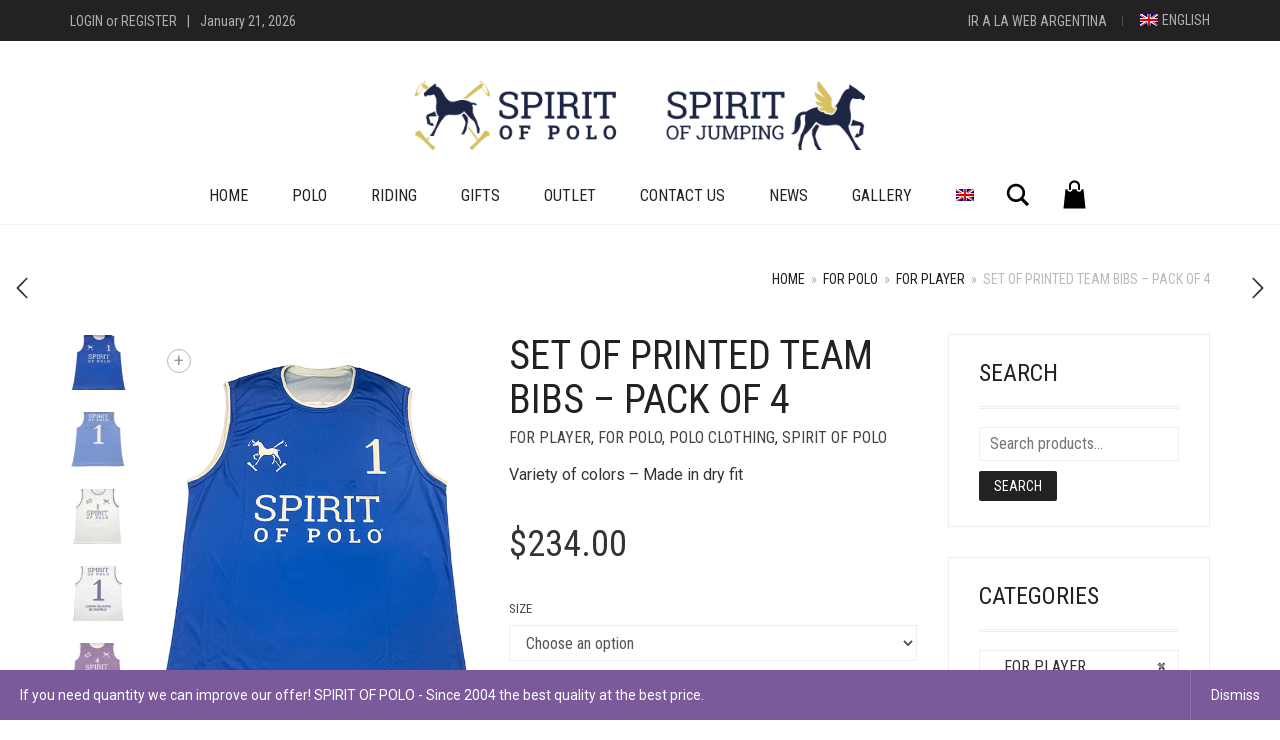

--- FILE ---
content_type: text/html; charset=UTF-8
request_url: https://www.spiritofpolo.com/product/set-of-printed-team-bibs-pack-of-4
body_size: 26175
content:
<!DOCTYPE html>
<html lang="en-US">
<head>
	<meta charset="UTF-8">
	<meta http-equiv="X-UA-Compatible" content="IE=edge">
	<meta name="viewport" content="width=device-width, initial-scale=1">
	<meta name='robots' content='index, follow, max-image-preview:large, max-snippet:-1, max-video-preview:-1' />
<link rel="alternate" hreflang="en-us" href="https://www.spiritofpolo.com/product/set-of-printed-team-bibs-pack-of-4" />
<link rel="alternate" hreflang="fr-fr" href="https://www.spiritofpolo.com/fr/produit/ensemble-de-dossards-dequipe-imprimes-lot-de-4" />
<link rel="alternate" hreflang="es-es" href="https://www.spiritofpolo.com/es/producto/set-de-4-pecheras-de-equipo" />
<link rel="alternate" hreflang="pt-br" href="https://www.spiritofpolo.com/pt-br/produto/conjunto-de-4-baus-de-equipe" />
<link rel="alternate" hreflang="x-default" href="https://www.spiritofpolo.com/product/set-of-printed-team-bibs-pack-of-4" />

<!-- Google Tag Manager for WordPress by gtm4wp.com -->
<script data-cfasync="false" data-pagespeed-no-defer>
	var gtm4wp_datalayer_name = "dataLayer";
	var dataLayer = dataLayer || [];
	const gtm4wp_use_sku_instead = false;
	const gtm4wp_currency = 'USD';
	const gtm4wp_product_per_impression = false;
	const gtm4wp_clear_ecommerce = false;
	const gtm4wp_datalayer_max_timeout = 2000;
</script>
<!-- End Google Tag Manager for WordPress by gtm4wp.com -->
	<!-- This site is optimized with the Yoast SEO plugin v19.14 - https://yoast.com/wordpress/plugins/seo/ -->
	<title>SET OF PRINTED TEAM BIBS - PACK OF 4 - Spirit of Polo - Spirit of Jumping</title>
	<link rel="canonical" href="https://www.spiritofpolo.com/product/set-of-printed-team-bibs-pack-of-4" />
	<meta property="og:locale" content="en_US" />
	<meta property="og:type" content="article" />
	<meta property="og:title" content="SET OF PRINTED TEAM BIBS - PACK OF 4 - Spirit of Polo - Spirit of Jumping" />
	<meta property="og:description" content="Variety of colors - Made in dry fit" />
	<meta property="og:url" content="https://www.spiritofpolo.com/product/set-of-printed-team-bibs-pack-of-4" />
	<meta property="og:site_name" content="Spirit of Polo - Spirit of Jumping" />
	<meta property="article:modified_time" content="2025-07-18T12:49:20+00:00" />
	<meta property="og:image" content="https://www.spiritofpolo.com/wp-content/uploads/Spirit-of-Polo-Pecheras-9.jpg" />
	<meta property="og:image:width" content="555" />
	<meta property="og:image:height" content="710" />
	<meta property="og:image:type" content="image/jpeg" />
	<meta name="twitter:card" content="summary_large_image" />
	<script type="application/ld+json" class="yoast-schema-graph">{"@context":"https://schema.org","@graph":[{"@type":"WebPage","@id":"https://www.spiritofpolo.com/product/set-of-printed-team-bibs-pack-of-4","url":"https://www.spiritofpolo.com/product/set-of-printed-team-bibs-pack-of-4","name":"SET OF PRINTED TEAM BIBS - PACK OF 4 - Spirit of Polo - Spirit of Jumping","isPartOf":{"@id":"https://www.spiritofpolo.com/#website"},"primaryImageOfPage":{"@id":"https://www.spiritofpolo.com/product/set-of-printed-team-bibs-pack-of-4#primaryimage"},"image":{"@id":"https://www.spiritofpolo.com/product/set-of-printed-team-bibs-pack-of-4#primaryimage"},"thumbnailUrl":"https://www.spiritofpolo.com/wp-content/uploads/Spirit-of-Polo-Pecheras-9.jpg","datePublished":"2022-02-04T21:58:38+00:00","dateModified":"2025-07-18T12:49:20+00:00","breadcrumb":{"@id":"https://www.spiritofpolo.com/product/set-of-printed-team-bibs-pack-of-4#breadcrumb"},"inLanguage":"en-US","potentialAction":[{"@type":"ReadAction","target":["https://www.spiritofpolo.com/product/set-of-printed-team-bibs-pack-of-4"]}]},{"@type":"ImageObject","inLanguage":"en-US","@id":"https://www.spiritofpolo.com/product/set-of-printed-team-bibs-pack-of-4#primaryimage","url":"https://www.spiritofpolo.com/wp-content/uploads/Spirit-of-Polo-Pecheras-9.jpg","contentUrl":"https://www.spiritofpolo.com/wp-content/uploads/Spirit-of-Polo-Pecheras-9.jpg","width":555,"height":710},{"@type":"BreadcrumbList","@id":"https://www.spiritofpolo.com/product/set-of-printed-team-bibs-pack-of-4#breadcrumb","itemListElement":[{"@type":"ListItem","position":1,"name":"Home","item":"https://www.spiritofpolo.com/"},{"@type":"ListItem","position":2,"name":"Shop","item":"https://www.spiritofpolo.com/shop"},{"@type":"ListItem","position":3,"name":"SET OF PRINTED TEAM BIBS &#8211; PACK OF 4"}]},{"@type":"WebSite","@id":"https://www.spiritofpolo.com/#website","url":"https://www.spiritofpolo.com/","name":"Spirit of Polo - Spirit of Jumping","description":"Argentine Polo Products","publisher":{"@id":"https://www.spiritofpolo.com/#organization"},"potentialAction":[{"@type":"SearchAction","target":{"@type":"EntryPoint","urlTemplate":"https://www.spiritofpolo.com/?s={search_term_string}"},"query-input":"required name=search_term_string"}],"inLanguage":"en-US"},{"@type":"Organization","@id":"https://www.spiritofpolo.com/#organization","name":"Spirit of Polo - Spirit of Jumping","url":"https://www.spiritofpolo.com/","logo":{"@type":"ImageObject","inLanguage":"en-US","@id":"https://www.spiritofpolo.com/#/schema/logo/image/","url":"","contentUrl":"","caption":"Spirit of Polo - Spirit of Jumping"},"image":{"@id":"https://www.spiritofpolo.com/#/schema/logo/image/"}}]}</script>
	<!-- / Yoast SEO plugin. -->


<link rel='dns-prefetch' href='//www.googletagmanager.com' />
<link rel='dns-prefetch' href='//fonts.googleapis.com' />
<link rel='dns-prefetch' href='//s.w.org' />
<link rel="alternate" type="application/rss+xml" title="Spirit of Polo - Spirit of Jumping &raquo; Feed" href="https://www.spiritofpolo.com/feed" />
<link rel="alternate" type="application/rss+xml" title="Spirit of Polo - Spirit of Jumping &raquo; Comments Feed" href="https://www.spiritofpolo.com/comments/feed" />
<link rel="alternate" type="application/rss+xml" title="Spirit of Polo - Spirit of Jumping &raquo; SET OF PRINTED TEAM BIBS &#8211; PACK OF 4 Comments Feed" href="https://www.spiritofpolo.com/product/set-of-printed-team-bibs-pack-of-4/feed" />
	<style>
	.laborator-admin-bar-menu {
		position: relative !important;
		display: inline-block;
		width: 16px !important;
		height: 16px !important;
		background: url(https://www.spiritofpolo.com/wp-content/themes/aurum/assets/images/laborator-icon.png) no-repeat 0px 0px !important;
		background-size: 16px !important;
		margin-right: 8px !important;
		top: 3px !important;
	}

	.rtl .laborator-admin-bar-menu {
		margin-right: 0 !important;
		margin-left: 8px !important;
	}

	#wp-admin-bar-laborator-options:hover .laborator-admin-bar-menu {
		background-position: 0 -32px !important;
	}

	.laborator-admin-bar-menu:before {
		display: none !important;
	}

	#toplevel_page_laborator_options .wp-menu-image {
		background: url(https://www.spiritofpolo.com/wp-content/themes/aurum/assets/images/laborator-icon.png) no-repeat 11px 8px !important;
		background-size: 16px !important;
	}

	#toplevel_page_laborator_options .wp-menu-image:before {
		display: none;
	}

	#toplevel_page_laborator_options .wp-menu-image img {
		display: none;
	}

	#toplevel_page_laborator_options:hover .wp-menu-image, #toplevel_page_laborator_options.wp-has-current-submenu .wp-menu-image {
		background-position: 11px -24px !important;
	}
	</style>
	<link rel='stylesheet' id='wp-block-library-css'  href='https://www.spiritofpolo.com/wp-includes/css/dist/block-library/style.min.css?ver=6.0.3' type='text/css' media='all' />
<link rel='stylesheet' id='wc-blocks-vendors-style-css'  href='https://www.spiritofpolo.com/wp-content/plugins/woocommerce/packages/woocommerce-blocks/build/wc-blocks-vendors-style.css?ver=10.0.4' type='text/css' media='all' />
<link rel='stylesheet' id='wc-blocks-style-css'  href='https://www.spiritofpolo.com/wp-content/plugins/woocommerce/packages/woocommerce-blocks/build/wc-blocks-style.css?ver=10.0.4' type='text/css' media='all' />
<style id='global-styles-inline-css' type='text/css'>
body{--wp--preset--color--black: #000000;--wp--preset--color--cyan-bluish-gray: #abb8c3;--wp--preset--color--white: #ffffff;--wp--preset--color--pale-pink: #f78da7;--wp--preset--color--vivid-red: #cf2e2e;--wp--preset--color--luminous-vivid-orange: #ff6900;--wp--preset--color--luminous-vivid-amber: #fcb900;--wp--preset--color--light-green-cyan: #7bdcb5;--wp--preset--color--vivid-green-cyan: #00d084;--wp--preset--color--pale-cyan-blue: #8ed1fc;--wp--preset--color--vivid-cyan-blue: #0693e3;--wp--preset--color--vivid-purple: #9b51e0;--wp--preset--gradient--vivid-cyan-blue-to-vivid-purple: linear-gradient(135deg,rgba(6,147,227,1) 0%,rgb(155,81,224) 100%);--wp--preset--gradient--light-green-cyan-to-vivid-green-cyan: linear-gradient(135deg,rgb(122,220,180) 0%,rgb(0,208,130) 100%);--wp--preset--gradient--luminous-vivid-amber-to-luminous-vivid-orange: linear-gradient(135deg,rgba(252,185,0,1) 0%,rgba(255,105,0,1) 100%);--wp--preset--gradient--luminous-vivid-orange-to-vivid-red: linear-gradient(135deg,rgba(255,105,0,1) 0%,rgb(207,46,46) 100%);--wp--preset--gradient--very-light-gray-to-cyan-bluish-gray: linear-gradient(135deg,rgb(238,238,238) 0%,rgb(169,184,195) 100%);--wp--preset--gradient--cool-to-warm-spectrum: linear-gradient(135deg,rgb(74,234,220) 0%,rgb(151,120,209) 20%,rgb(207,42,186) 40%,rgb(238,44,130) 60%,rgb(251,105,98) 80%,rgb(254,248,76) 100%);--wp--preset--gradient--blush-light-purple: linear-gradient(135deg,rgb(255,206,236) 0%,rgb(152,150,240) 100%);--wp--preset--gradient--blush-bordeaux: linear-gradient(135deg,rgb(254,205,165) 0%,rgb(254,45,45) 50%,rgb(107,0,62) 100%);--wp--preset--gradient--luminous-dusk: linear-gradient(135deg,rgb(255,203,112) 0%,rgb(199,81,192) 50%,rgb(65,88,208) 100%);--wp--preset--gradient--pale-ocean: linear-gradient(135deg,rgb(255,245,203) 0%,rgb(182,227,212) 50%,rgb(51,167,181) 100%);--wp--preset--gradient--electric-grass: linear-gradient(135deg,rgb(202,248,128) 0%,rgb(113,206,126) 100%);--wp--preset--gradient--midnight: linear-gradient(135deg,rgb(2,3,129) 0%,rgb(40,116,252) 100%);--wp--preset--duotone--dark-grayscale: url('#wp-duotone-dark-grayscale');--wp--preset--duotone--grayscale: url('#wp-duotone-grayscale');--wp--preset--duotone--purple-yellow: url('#wp-duotone-purple-yellow');--wp--preset--duotone--blue-red: url('#wp-duotone-blue-red');--wp--preset--duotone--midnight: url('#wp-duotone-midnight');--wp--preset--duotone--magenta-yellow: url('#wp-duotone-magenta-yellow');--wp--preset--duotone--purple-green: url('#wp-duotone-purple-green');--wp--preset--duotone--blue-orange: url('#wp-duotone-blue-orange');--wp--preset--font-size--small: 13px;--wp--preset--font-size--medium: 20px;--wp--preset--font-size--large: 36px;--wp--preset--font-size--x-large: 42px;}.has-black-color{color: var(--wp--preset--color--black) !important;}.has-cyan-bluish-gray-color{color: var(--wp--preset--color--cyan-bluish-gray) !important;}.has-white-color{color: var(--wp--preset--color--white) !important;}.has-pale-pink-color{color: var(--wp--preset--color--pale-pink) !important;}.has-vivid-red-color{color: var(--wp--preset--color--vivid-red) !important;}.has-luminous-vivid-orange-color{color: var(--wp--preset--color--luminous-vivid-orange) !important;}.has-luminous-vivid-amber-color{color: var(--wp--preset--color--luminous-vivid-amber) !important;}.has-light-green-cyan-color{color: var(--wp--preset--color--light-green-cyan) !important;}.has-vivid-green-cyan-color{color: var(--wp--preset--color--vivid-green-cyan) !important;}.has-pale-cyan-blue-color{color: var(--wp--preset--color--pale-cyan-blue) !important;}.has-vivid-cyan-blue-color{color: var(--wp--preset--color--vivid-cyan-blue) !important;}.has-vivid-purple-color{color: var(--wp--preset--color--vivid-purple) !important;}.has-black-background-color{background-color: var(--wp--preset--color--black) !important;}.has-cyan-bluish-gray-background-color{background-color: var(--wp--preset--color--cyan-bluish-gray) !important;}.has-white-background-color{background-color: var(--wp--preset--color--white) !important;}.has-pale-pink-background-color{background-color: var(--wp--preset--color--pale-pink) !important;}.has-vivid-red-background-color{background-color: var(--wp--preset--color--vivid-red) !important;}.has-luminous-vivid-orange-background-color{background-color: var(--wp--preset--color--luminous-vivid-orange) !important;}.has-luminous-vivid-amber-background-color{background-color: var(--wp--preset--color--luminous-vivid-amber) !important;}.has-light-green-cyan-background-color{background-color: var(--wp--preset--color--light-green-cyan) !important;}.has-vivid-green-cyan-background-color{background-color: var(--wp--preset--color--vivid-green-cyan) !important;}.has-pale-cyan-blue-background-color{background-color: var(--wp--preset--color--pale-cyan-blue) !important;}.has-vivid-cyan-blue-background-color{background-color: var(--wp--preset--color--vivid-cyan-blue) !important;}.has-vivid-purple-background-color{background-color: var(--wp--preset--color--vivid-purple) !important;}.has-black-border-color{border-color: var(--wp--preset--color--black) !important;}.has-cyan-bluish-gray-border-color{border-color: var(--wp--preset--color--cyan-bluish-gray) !important;}.has-white-border-color{border-color: var(--wp--preset--color--white) !important;}.has-pale-pink-border-color{border-color: var(--wp--preset--color--pale-pink) !important;}.has-vivid-red-border-color{border-color: var(--wp--preset--color--vivid-red) !important;}.has-luminous-vivid-orange-border-color{border-color: var(--wp--preset--color--luminous-vivid-orange) !important;}.has-luminous-vivid-amber-border-color{border-color: var(--wp--preset--color--luminous-vivid-amber) !important;}.has-light-green-cyan-border-color{border-color: var(--wp--preset--color--light-green-cyan) !important;}.has-vivid-green-cyan-border-color{border-color: var(--wp--preset--color--vivid-green-cyan) !important;}.has-pale-cyan-blue-border-color{border-color: var(--wp--preset--color--pale-cyan-blue) !important;}.has-vivid-cyan-blue-border-color{border-color: var(--wp--preset--color--vivid-cyan-blue) !important;}.has-vivid-purple-border-color{border-color: var(--wp--preset--color--vivid-purple) !important;}.has-vivid-cyan-blue-to-vivid-purple-gradient-background{background: var(--wp--preset--gradient--vivid-cyan-blue-to-vivid-purple) !important;}.has-light-green-cyan-to-vivid-green-cyan-gradient-background{background: var(--wp--preset--gradient--light-green-cyan-to-vivid-green-cyan) !important;}.has-luminous-vivid-amber-to-luminous-vivid-orange-gradient-background{background: var(--wp--preset--gradient--luminous-vivid-amber-to-luminous-vivid-orange) !important;}.has-luminous-vivid-orange-to-vivid-red-gradient-background{background: var(--wp--preset--gradient--luminous-vivid-orange-to-vivid-red) !important;}.has-very-light-gray-to-cyan-bluish-gray-gradient-background{background: var(--wp--preset--gradient--very-light-gray-to-cyan-bluish-gray) !important;}.has-cool-to-warm-spectrum-gradient-background{background: var(--wp--preset--gradient--cool-to-warm-spectrum) !important;}.has-blush-light-purple-gradient-background{background: var(--wp--preset--gradient--blush-light-purple) !important;}.has-blush-bordeaux-gradient-background{background: var(--wp--preset--gradient--blush-bordeaux) !important;}.has-luminous-dusk-gradient-background{background: var(--wp--preset--gradient--luminous-dusk) !important;}.has-pale-ocean-gradient-background{background: var(--wp--preset--gradient--pale-ocean) !important;}.has-electric-grass-gradient-background{background: var(--wp--preset--gradient--electric-grass) !important;}.has-midnight-gradient-background{background: var(--wp--preset--gradient--midnight) !important;}.has-small-font-size{font-size: var(--wp--preset--font-size--small) !important;}.has-medium-font-size{font-size: var(--wp--preset--font-size--medium) !important;}.has-large-font-size{font-size: var(--wp--preset--font-size--large) !important;}.has-x-large-font-size{font-size: var(--wp--preset--font-size--x-large) !important;}
</style>
<link rel='stylesheet' id='dashicons-css'  href='https://www.spiritofpolo.com/wp-includes/css/dashicons.min.css?ver=6.0.3' type='text/css' media='all' />
<link rel='stylesheet' id='admin-bar-css'  href='https://www.spiritofpolo.com/wp-includes/css/admin-bar.min.css?ver=6.0.3' type='text/css' media='all' />
<style id='admin-bar-inline-css' type='text/css'>

    /* Hide CanvasJS credits for P404 charts specifically */
    #p404RedirectChart .canvasjs-chart-credit {
        display: none !important;
    }
    
    #p404RedirectChart canvas {
        border-radius: 6px;
    }

    .p404-redirect-adminbar-weekly-title {
        font-weight: bold;
        font-size: 14px;
        color: #fff;
        margin-bottom: 6px;
    }

    #wpadminbar #wp-admin-bar-p404_free_top_button .ab-icon:before {
        content: "\f103";
        color: #dc3545;
        top: 3px;
    }
    
    #wp-admin-bar-p404_free_top_button .ab-item {
        min-width: 80px !important;
        padding: 0px !important;
    }
    
    /* Ensure proper positioning and z-index for P404 dropdown */
    .p404-redirect-adminbar-dropdown-wrap { 
        min-width: 0; 
        padding: 0;
        position: static !important;
    }
    
    #wpadminbar #wp-admin-bar-p404_free_top_button_dropdown {
        position: static !important;
    }
    
    #wpadminbar #wp-admin-bar-p404_free_top_button_dropdown .ab-item {
        padding: 0 !important;
        margin: 0 !important;
    }
    
    .p404-redirect-dropdown-container {
        min-width: 340px;
        padding: 18px 18px 12px 18px;
        background: #23282d !important;
        color: #fff;
        border-radius: 12px;
        box-shadow: 0 8px 32px rgba(0,0,0,0.25);
        margin-top: 10px;
        position: relative !important;
        z-index: 999999 !important;
        display: block !important;
        border: 1px solid #444;
    }
    
    /* Ensure P404 dropdown appears on hover */
    #wpadminbar #wp-admin-bar-p404_free_top_button .p404-redirect-dropdown-container { 
        display: none !important;
    }
    
    #wpadminbar #wp-admin-bar-p404_free_top_button:hover .p404-redirect-dropdown-container { 
        display: block !important;
    }
    
    #wpadminbar #wp-admin-bar-p404_free_top_button:hover #wp-admin-bar-p404_free_top_button_dropdown .p404-redirect-dropdown-container {
        display: block !important;
    }
    
    .p404-redirect-card {
        background: #2c3338;
        border-radius: 8px;
        padding: 18px 18px 12px 18px;
        box-shadow: 0 2px 8px rgba(0,0,0,0.07);
        display: flex;
        flex-direction: column;
        align-items: flex-start;
        border: 1px solid #444;
    }
    
    .p404-redirect-btn {
        display: inline-block;
        background: #dc3545;
        color: #fff !important;
        font-weight: bold;
        padding: 5px 22px;
        border-radius: 8px;
        text-decoration: none;
        font-size: 17px;
        transition: background 0.2s, box-shadow 0.2s;
        margin-top: 8px;
        box-shadow: 0 2px 8px rgba(220,53,69,0.15);
        text-align: center;
        line-height: 1.6;
    }
    
    .p404-redirect-btn:hover {
        background: #c82333;
        color: #fff !important;
        box-shadow: 0 4px 16px rgba(220,53,69,0.25);
    }
    
    /* Prevent conflicts with other admin bar dropdowns */
    #wpadminbar .ab-top-menu > li:hover > .ab-item,
    #wpadminbar .ab-top-menu > li.hover > .ab-item {
        z-index: auto;
    }
    
    #wpadminbar #wp-admin-bar-p404_free_top_button:hover > .ab-item {
        z-index: 999998 !important;
    }
    
</style>
<link rel='stylesheet' id='contact-form-7-css'  href='https://www.spiritofpolo.com/wp-content/plugins/contact-form-7/includes/css/styles.css?ver=5.7.7' type='text/css' media='all' />
<link rel='stylesheet' id='tiered-pricing-table-front-css-css'  href='https://www.spiritofpolo.com/wp-content/plugins/tier-pricing-table/assets/frontend/main.css?ver=5.4.1' type='text/css' media='all' />
<link rel='stylesheet' id='wpmenucart-icons-css'  href='https://www.spiritofpolo.com/wp-content/plugins/woocommerce-menu-bar-cart/assets/css/wpmenucart-icons.min.css?ver=2.14.12' type='text/css' media='all' />
<style id='wpmenucart-icons-inline-css' type='text/css'>
@font-face{font-family:WPMenuCart;src:url(https://www.spiritofpolo.com/wp-content/plugins/woocommerce-menu-bar-cart/assets/fonts/WPMenuCart.eot);src:url(https://www.spiritofpolo.com/wp-content/plugins/woocommerce-menu-bar-cart/assets/fonts/WPMenuCart.eot?#iefix) format('embedded-opentype'),url(https://www.spiritofpolo.com/wp-content/plugins/woocommerce-menu-bar-cart/assets/fonts/WPMenuCart.woff2) format('woff2'),url(https://www.spiritofpolo.com/wp-content/plugins/woocommerce-menu-bar-cart/assets/fonts/WPMenuCart.woff) format('woff'),url(https://www.spiritofpolo.com/wp-content/plugins/woocommerce-menu-bar-cart/assets/fonts/WPMenuCart.ttf) format('truetype'),url(https://www.spiritofpolo.com/wp-content/plugins/woocommerce-menu-bar-cart/assets/fonts/WPMenuCart.svg#WPMenuCart) format('svg');font-weight:400;font-style:normal;font-display:swap}
</style>
<link rel='stylesheet' id='wpmenucart-css'  href='https://www.spiritofpolo.com/wp-content/plugins/woocommerce-menu-bar-cart/assets/css/wpmenucart-main.min.css?ver=2.14.12' type='text/css' media='all' />
<style id='wpmenucart-inline-css' type='text/css'>
.et-cart-info { display:none !important; } .site-header-cart { display:none !important; }
</style>
<link rel='stylesheet' id='wcml-dropdown-0-css'  href='//www.spiritofpolo.com/wp-content/plugins/woocommerce-multilingual/templates/currency-switchers/legacy-dropdown/style.css?ver=5.5.2.2' type='text/css' media='all' />
<link rel='stylesheet' id='photoswipe-css'  href='https://www.spiritofpolo.com/wp-content/plugins/woocommerce/assets/css/photoswipe/photoswipe.min.css?ver=7.7.0' type='text/css' media='all' />
<link rel='stylesheet' id='photoswipe-default-skin-css'  href='https://www.spiritofpolo.com/wp-content/plugins/woocommerce/assets/css/photoswipe/default-skin/default-skin.min.css?ver=7.7.0' type='text/css' media='all' />
<style id='woocommerce-inline-inline-css' type='text/css'>
.woocommerce form .form-row .required { visibility: visible; }
</style>
<link rel='stylesheet' id='wpml-legacy-dropdown-0-css'  href='https://www.spiritofpolo.com/wp-content/plugins/sitepress-multilingual-cms/templates/language-switchers/legacy-dropdown/style.min.css?ver=1' type='text/css' media='all' />
<style id='wpml-legacy-dropdown-0-inline-css' type='text/css'>
.wpml-ls-statics-shortcode_actions{background-color:#ffffff;}.wpml-ls-statics-shortcode_actions, .wpml-ls-statics-shortcode_actions .wpml-ls-sub-menu, .wpml-ls-statics-shortcode_actions a {border-color:#cdcdcd;}.wpml-ls-statics-shortcode_actions a, .wpml-ls-statics-shortcode_actions .wpml-ls-sub-menu a, .wpml-ls-statics-shortcode_actions .wpml-ls-sub-menu a:link, .wpml-ls-statics-shortcode_actions li:not(.wpml-ls-current-language) .wpml-ls-link, .wpml-ls-statics-shortcode_actions li:not(.wpml-ls-current-language) .wpml-ls-link:link {color:#444444;background-color:#ffffff;}.wpml-ls-statics-shortcode_actions .wpml-ls-sub-menu a:hover,.wpml-ls-statics-shortcode_actions .wpml-ls-sub-menu a:focus, .wpml-ls-statics-shortcode_actions .wpml-ls-sub-menu a:link:hover, .wpml-ls-statics-shortcode_actions .wpml-ls-sub-menu a:link:focus {color:#000000;background-color:#eeeeee;}.wpml-ls-statics-shortcode_actions .wpml-ls-current-language > a {color:#444444;background-color:#ffffff;}.wpml-ls-statics-shortcode_actions .wpml-ls-current-language:hover>a, .wpml-ls-statics-shortcode_actions .wpml-ls-current-language>a:focus {color:#000000;background-color:#eeeeee;}
</style>
<link rel='stylesheet' id='wpml-legacy-horizontal-list-0-css'  href='https://www.spiritofpolo.com/wp-content/plugins/sitepress-multilingual-cms/templates/language-switchers/legacy-list-horizontal/style.min.css?ver=1' type='text/css' media='all' />
<style id='wpml-legacy-horizontal-list-0-inline-css' type='text/css'>
.wpml-ls-statics-footer{background-color:#ffffff;}.wpml-ls-statics-footer, .wpml-ls-statics-footer .wpml-ls-sub-menu, .wpml-ls-statics-footer a {border-color:#cdcdcd;}.wpml-ls-statics-footer a, .wpml-ls-statics-footer .wpml-ls-sub-menu a, .wpml-ls-statics-footer .wpml-ls-sub-menu a:link, .wpml-ls-statics-footer li:not(.wpml-ls-current-language) .wpml-ls-link, .wpml-ls-statics-footer li:not(.wpml-ls-current-language) .wpml-ls-link:link {color:#444444;background-color:#ffffff;}.wpml-ls-statics-footer .wpml-ls-sub-menu a:hover,.wpml-ls-statics-footer .wpml-ls-sub-menu a:focus, .wpml-ls-statics-footer .wpml-ls-sub-menu a:link:hover, .wpml-ls-statics-footer .wpml-ls-sub-menu a:link:focus {color:#000000;background-color:#eeeeee;}.wpml-ls-statics-footer .wpml-ls-current-language > a {color:#444444;background-color:#ffffff;}.wpml-ls-statics-footer .wpml-ls-current-language:hover>a, .wpml-ls-statics-footer .wpml-ls-current-language>a:focus {color:#000000;background-color:#eeeeee;}
</style>
<link rel='stylesheet' id='wpml-menu-item-0-css'  href='https://www.spiritofpolo.com/wp-content/plugins/sitepress-multilingual-cms/templates/language-switchers/menu-item/style.min.css?ver=1' type='text/css' media='all' />
<link rel='stylesheet' id='psp-styles-css'  href='https://www.spiritofpolo.com/wp-content/plugins/pretty-simple-popup-builder/includes/assets/styles-template1.css?ver=1754338931' type='text/css' media='all' />
<link rel='stylesheet' id='cms-navigation-style-base-css'  href='https://www.spiritofpolo.com/wp-content/plugins/wpml-cms-nav/res/css/cms-navigation-base.css?ver=1.5.6' type='text/css' media='screen' />
<link rel='stylesheet' id='cms-navigation-style-css'  href='https://www.spiritofpolo.com/wp-content/plugins/wpml-cms-nav/res/css/cms-navigation.css?ver=1.5.6' type='text/css' media='screen' />
<link rel='stylesheet' id='icons-fontawesome-css'  href='https://www.spiritofpolo.com/wp-content/themes/aurum/assets/css/fonts/font-awesome/css/font-awesome.min.css' type='text/css' media='all' />
<link rel='stylesheet' id='icons-aurum-css'  href='https://www.spiritofpolo.com/wp-content/themes/aurum/assets/css/fonts/aurum-icons/font-icons.css' type='text/css' media='all' />
<link rel='stylesheet' id='bootstrap-css'  href='https://www.spiritofpolo.com/wp-content/themes/aurum/assets/css/bootstrap.css?ver=4.0.9.1755266714' type='text/css' media='all' />
<link rel='stylesheet' id='aurum-main-css'  href='https://www.spiritofpolo.com/wp-content/themes/aurum/assets/css/aurum.css?ver=4.0.9.1755266714' type='text/css' media='all' />
<link rel='stylesheet' id='style-css'  href='https://www.spiritofpolo.com/wp-content/themes/aurum/style.css?ver=4.0.9.1755266714' type='text/css' media='all' />
<link rel='stylesheet' id='primary-font-css'  href='https://fonts.googleapis.com/css?family=Roboto%3A300italic%2C400italic%2C700italic%2C300%2C400%2C700&#038;ver=6.0.3' type='text/css' media='all' />
<link rel='stylesheet' id='heading-font-css'  href='https://fonts.googleapis.com/css?family=Roboto+Condensed%3A300italic%2C400italic%2C700italic%2C300%2C400%2C700&#038;ver=6.0.3' type='text/css' media='all' />
	<script type="text/javascript">
		var ajaxurl = ajaxurl || 'https://www.spiritofpolo.com/wp-admin/admin-ajax.php';
	</script>
	<script type='text/javascript' id='wpml-cookie-js-extra'>
/* <![CDATA[ */
var wpml_cookies = {"wp-wpml_current_language":{"value":"en","expires":1,"path":"\/"}};
var wpml_cookies = {"wp-wpml_current_language":{"value":"en","expires":1,"path":"\/"}};
/* ]]> */
</script>
<script type='text/javascript' src='https://www.spiritofpolo.com/wp-content/plugins/sitepress-multilingual-cms/res/js/cookies/language-cookie.js?ver=483900' id='wpml-cookie-js'></script>
<script type='text/javascript' src='https://www.spiritofpolo.com/wp-includes/js/jquery/jquery.min.js?ver=3.6.0' id='jquery-core-js'></script>
<script type='text/javascript' src='https://www.spiritofpolo.com/wp-includes/js/jquery/jquery-migrate.min.js?ver=3.3.2' id='jquery-migrate-js'></script>
<script type='text/javascript' id='tiered-pricing-table-front-js-js-extra'>
/* <![CDATA[ */
var tieredPricingGlobalData = {"loadVariationTieredPricingNonce":"e7e5957a9c","isPremium":"no","currencyOptions":{"currency_symbol":"&#36;","decimal_separator":".","thousand_separator":" ","decimals":2,"price_format":"%1$s%2$s","trim_zeros":false},"supportedVariableProductTypes":["variable","variable-subscription"],"supportedSimpleProductTypes":["simple","variation","subscription","subscription-variation"]};
/* ]]> */
</script>
<script type='text/javascript' src='https://www.spiritofpolo.com/wp-content/plugins/tier-pricing-table/assets/frontend/product-tiered-pricing-table.min.js?ver=5.4.1' id='tiered-pricing-table-front-js-js'></script>
<script type='text/javascript' src='https://www.spiritofpolo.com/wp-content/plugins/woocommerce/assets/js/jquery-blockui/jquery.blockUI.min.js?ver=2.7.0-wc.7.7.0' id='jquery-blockui-js'></script>
<script type='text/javascript' id='wc-add-to-cart-js-extra'>
/* <![CDATA[ */
var wc_add_to_cart_params = {"ajax_url":"\/wp-admin\/admin-ajax.php","wc_ajax_url":"\/?wc-ajax=%%endpoint%%","i18n_view_cart":"View cart","cart_url":"https:\/\/www.spiritofpolo.com\/cart","is_cart":"","cart_redirect_after_add":"yes"};
/* ]]> */
</script>
<script type='text/javascript' src='https://www.spiritofpolo.com/wp-content/plugins/woocommerce/assets/js/frontend/add-to-cart.min.js?ver=7.7.0' id='wc-add-to-cart-js'></script>
<script type='text/javascript' src='https://www.spiritofpolo.com/wp-content/plugins/sitepress-multilingual-cms/templates/language-switchers/legacy-dropdown/script.min.js?ver=1' id='wpml-legacy-dropdown-0-js'></script>
<script type='text/javascript' src='https://www.spiritofpolo.com/wp-content/plugins/js_composer/assets/js/vendors/woocommerce-add-to-cart.js?ver=6.4.2' id='vc_woocommerce-add-to-cart-js-js'></script>
<script type='text/javascript' id='psp-scripts-js-extra'>
/* <![CDATA[ */
var WPURLS = {"siteurl":"https:\/\/www.spiritofpolo.com","path":"\/product\/set-of-printed-team-bibs-pack-of-4"};
var psp_ajax_object = {"ajax_url":"https:\/\/www.spiritofpolo.com\/wp-admin\/admin-ajax.php","verification_status":"all"};
/* ]]> */
</script>
<script type='text/javascript' src='https://www.spiritofpolo.com/wp-content/plugins/pretty-simple-popup-builder/includes/assets/scripts.js?ver=1754338931' id='psp-scripts-js'></script>

<!-- Google tag (gtag.js) snippet added by Site Kit -->
<!-- Google Analytics snippet added by Site Kit -->
<!-- Google Ads snippet added by Site Kit -->
<script type='text/javascript' src='https://www.googletagmanager.com/gtag/js?id=GT-5TCMGFJ' id='google_gtagjs-js' async></script>
<script type='text/javascript' id='google_gtagjs-js-after'>
window.dataLayer = window.dataLayer || [];function gtag(){dataLayer.push(arguments);}
gtag("set","linker",{"domains":["www.spiritofpolo.com"]});
gtag("js", new Date());
gtag("set", "developer_id.dZTNiMT", true);
gtag("config", "GT-5TCMGFJ");
gtag("config", "AW-947805645");
 window._googlesitekit = window._googlesitekit || {}; window._googlesitekit.throttledEvents = []; window._googlesitekit.gtagEvent = (name, data) => { var key = JSON.stringify( { name, data } ); if ( !! window._googlesitekit.throttledEvents[ key ] ) { return; } window._googlesitekit.throttledEvents[ key ] = true; setTimeout( () => { delete window._googlesitekit.throttledEvents[ key ]; }, 5 ); gtag( "event", name, { ...data, event_source: "site-kit" } ); }; 
</script>
<link rel="https://api.w.org/" href="https://www.spiritofpolo.com/wp-json/" /><link rel="alternate" type="application/json" href="https://www.spiritofpolo.com/wp-json/wp/v2/product/30454" /><link rel="EditURI" type="application/rsd+xml" title="RSD" href="https://www.spiritofpolo.com/xmlrpc.php?rsd" />
<link rel="wlwmanifest" type="application/wlwmanifest+xml" href="https://www.spiritofpolo.com/wp-includes/wlwmanifest.xml" /> 
<meta name="generator" content="WordPress 6.0.3" />
<meta name="generator" content="WooCommerce 7.7.0" />
<link rel='shortlink' href='https://www.spiritofpolo.com/?p=30454' />
<link rel="alternate" type="application/json+oembed" href="https://www.spiritofpolo.com/wp-json/oembed/1.0/embed?url=https%3A%2F%2Fwww.spiritofpolo.com%2Fproduct%2Fset-of-printed-team-bibs-pack-of-4" />
<link rel="alternate" type="text/xml+oembed" href="https://www.spiritofpolo.com/wp-json/oembed/1.0/embed?url=https%3A%2F%2Fwww.spiritofpolo.com%2Fproduct%2Fset-of-printed-team-bibs-pack-of-4&#038;format=xml" />
<meta name="generator" content="WPML ver:4.8.3 stt:1,4,44,2;" />
<meta name="generator" content="Site Kit by Google 1.164.0" />		<script>
			// Tiered Pricing WOOCS Compatibility
			(function ($) {
				$('.tpt__tiered-pricing').on('tiered_price_update', function (event, data) {
					$.each($('.wcpa_form_outer'), function (i, el) {
						var $el = $(el);
						var product = $el.data('product');

						if (product) {
							product.wc_product_price = data.price;
							$(el).data('product', product);
						}
					});
				});
			})(jQuery);
		</script>
		<style>div.woocommerce-variation-add-to-cart-disabled { display: none ! important; }</style>
<!-- Google Tag Manager for WordPress by gtm4wp.com -->
<!-- GTM Container placement set to manual -->
<script data-cfasync="false" data-pagespeed-no-defer type="text/javascript">
	var dataLayer_content = {"pagePostType":"product","pagePostType2":"single-product","pagePostAuthor":"napoleon","productRatingCounts":[],"productAverageRating":0,"productReviewCount":0,"productType":"variable","productIsVariable":1};
	dataLayer.push( dataLayer_content );
</script>
<script data-cfasync="false" data-pagespeed-no-defer type="text/javascript">
(function(w,d,s,l,i){w[l]=w[l]||[];w[l].push({'gtm.start':
new Date().getTime(),event:'gtm.js'});var f=d.getElementsByTagName(s)[0],
j=d.createElement(s),dl=l!='dataLayer'?'&l='+l:'';j.async=true;j.src=
'//www.googletagmanager.com/gtm.js?id='+i+dl;f.parentNode.insertBefore(j,f);
})(window,document,'script','dataLayer','GTM-W59TNF3');
</script>
<!-- End Google Tag Manager for WordPress by gtm4wp.com -->        <style type="text/css">
            #psp-overlay-wrap {
				display:none;
            }
        </style>
				<!-- Favicons -->
					<link rel="shortcut icon" href="//spiritofpolo.com/wp-content/uploads/SOP.png">
								<style>
			h1, h2, h3, h4, h5, h6,
			.up,
			.to-uppercase,
			.breadcrumb,
			.tooltip-inner,
			.header-menu .lab-mini-cart .cart_list li .product-details a span,
			.header-menu .lab-mini-cart .cart_list li .product-details .quantity,
			.header-menu .lab-mini-cart .total,
			header.site-header ul.nav li a,
			header.site-header div.nav > ul li a,
			header.mobile-menu div.mobile-menu > ul li,
			header.mobile-menu ul.mobile-menu li,
			.chosen-container .chosen-results li,
			.search .search-results-list .search-results li .post-details .meta,
			.sidebar .sidebar-entry.widget_shopping_cart .total strong,
			.top-menu--cart-totals,
			.top-menu--link,
			.top-menu--widget-current-date,
			.top-menu--widget-menu .menu li,
			.top-menu--widget-wpml-currency-switcher .wcml-dropdown,
			.top-menu--widget-wpml-language-switcher .wpml-ls-legacy-list-horizontal li a,
			.sidebar .sidebar-entry ul li,
			#yith-wcwl-popup-message,
			.shop-empty-cart-page .cart-empty-title p a,
			.header-menu .lab-mini-cart .cart_list li.empty,
			.search .search-header .tabs a,
			.banner .button_outer .button_inner .banner-content strong,
			.banner .button_outer .button_inner .banner-content span,
			.sidebar .sidebar-entry ul li,
			.page-container .wpb_content_element.lab_wpb_testimonials .testimonials-inner .testimonial-entry .testimonial-blockquote cite,
			.woocommerce #place_order,
			.woocommerce .coupon-form .coupon .woocommerce-error,
			.woocommerce .coupon-form .coupon .woocommerce-info,
			.woocommerce .coupon-form .coupon .woocommerce-message,
			.woocommerce .cross-sells .product-item .product-link .button,
			.woocommerce .products .product .item-info a[data-product_id].is-textual,
			.woocommerce .single-product .product-type-external .cart .single_add_to_cart_button,
			.woocommerce .summary form.cart .button,
			.woocommerce .woocommerce-cart-form table.wishlist_table tbody tr td.product-add-to-cart .button,
			.woocommerce .woocommerce-cart-form table.wishlist_table thead tr td.product-add-to-cart .button,
			.woocommerce .woocommerce-cart-form table.wishlist_table thead tr th,
			.woocommerce .woocommerce-order-details .order-again .button,
			.woocommerce-breadcrumb,
			.woocommerce .icon-button .title,
			.woocommerce .woocommerce-cart-form .shop_table td .name,
			.woocommerce .shop_attributes td,
			.woocommerce .shop_attributes th,
			.woocommerce .summary form.cart .variations .label,
			.woocommerce .summary form.cart .reset_variations,
			.woocommerce .woocommerce-cart-form .shop_table th,
			.woocommerce #order_review .shop_table tr td,
			.woocommerce #order_review .shop_table tr th,
			.woocommerce .cart_totals .shop_table tr td,
			.woocommerce .cart_totals .shop_table tr th,
			.woocommerce .woocommerce-MyAccount-links {
				text-transform: uppercase;
			}
		</style>
			<noscript><style>.woocommerce-product-gallery{ opacity: 1 !important; }</style></noscript>
	<style type="text/css">.recentcomments a{display:inline !important;padding:0 !important;margin:0 !important;}</style><meta name="generator" content="Powered by WPBakery Page Builder - drag and drop page builder for WordPress."/>
		<style type="text/css" id="wp-custom-css">
			.grecaptcha-badge {
	display: none !important;
}		</style>
		<noscript><style> .wpb_animate_when_almost_visible { opacity: 1; }</style></noscript></head>
	<body data-rsssl=1 class="product-template-default single single-product postid-30454 theme-aurum woocommerce woocommerce-page woocommerce-demo-store woocommerce-no-js  psp-all psp-delay-5 psp-cookie-1 psp-popup-displayed-1720731759 single-post-lightbox-on wpb-js-composer js-comp-ver-6.4.2 vc_responsive">
		
		<header class="site-header header-type-4 sticky">

	<div class="top-menu top-menu--dark top-menu--columns-2">
	
	<div class="container">
		
		<div class="row">
		
						<div class="col">
				
				<div class="top-menu--widget top-menu--widget-account-links-and-date"><a href="https://www.spiritofpolo.com/my-account" class="top-menu--link">Login</a> or <a href="https://www.spiritofpolo.com/my-account" class="top-menu--link">Register</a><span class="top-menu--separator">|</span><span class="top-menu--date">January 21, 2026</span></div>				
			</div>
						
						<div class="col right">
				
				<div class="top-menu--widget top-menu--widget-menu"><div class="menu-menu-2-container"><ul id="menu-menu-2" class="menu"><li id="menu-item-7647" class="menu-item menu-item-type-custom menu-item-object-custom menu-item-7647"><a target="_blank" rel="noopener" href="https://www.spiritofpolo.com.ar/">IR A LA WEB ARGENTINA</a></li>
<li id="menu-item-wpml-ls-12-en" class="menu-item-language menu-item-language-current menu-item wpml-ls-slot-12 wpml-ls-item wpml-ls-item-en wpml-ls-current-language wpml-ls-menu-item wpml-ls-first-item menu-item-type-wpml_ls_menu_item menu-item-object-wpml_ls_menu_item menu-item-has-children menu-item-wpml-ls-12-en"><a href="https://www.spiritofpolo.com/product/set-of-printed-team-bibs-pack-of-4" role="menuitem"><img
            class="wpml-ls-flag"
            src="https://www.spiritofpolo.com/wp-content/plugins/sitepress-multilingual-cms/res/flags/en.png"
            alt=""
            width=18
            height=12
    /><span class="wpml-ls-native" lang="en">English</span></a>
<ul class="sub-menu">
	<li id="menu-item-wpml-ls-12-fr" class="menu-item-language menu-item wpml-ls-slot-12 wpml-ls-item wpml-ls-item-fr wpml-ls-menu-item menu-item-type-wpml_ls_menu_item menu-item-object-wpml_ls_menu_item menu-item-wpml-ls-12-fr"><a title="Switch to Français" href="https://www.spiritofpolo.com/fr/produit/ensemble-de-dossards-dequipe-imprimes-lot-de-4" aria-label="Switch to Français" role="menuitem"><img
            class="wpml-ls-flag"
            src="https://www.spiritofpolo.com/wp-content/plugins/sitepress-multilingual-cms/res/flags/fr.png"
            alt=""
            width=18
            height=12
    /><span class="wpml-ls-native" lang="fr">Français</span></a></li>
	<li id="menu-item-wpml-ls-12-es" class="menu-item-language menu-item wpml-ls-slot-12 wpml-ls-item wpml-ls-item-es wpml-ls-menu-item menu-item-type-wpml_ls_menu_item menu-item-object-wpml_ls_menu_item menu-item-wpml-ls-12-es"><a title="Switch to Español" href="https://www.spiritofpolo.com/es/producto/set-de-4-pecheras-de-equipo" aria-label="Switch to Español" role="menuitem"><img
            class="wpml-ls-flag"
            src="https://www.spiritofpolo.com/wp-content/plugins/sitepress-multilingual-cms/res/flags/es.png"
            alt=""
            width=18
            height=12
    /><span class="wpml-ls-native" lang="es">Español</span></a></li>
	<li id="menu-item-wpml-ls-12-pt-br" class="menu-item-language menu-item wpml-ls-slot-12 wpml-ls-item wpml-ls-item-pt-br wpml-ls-menu-item wpml-ls-last-item menu-item-type-wpml_ls_menu_item menu-item-object-wpml_ls_menu_item menu-item-wpml-ls-12-pt-br"><a title="Switch to Português" href="https://www.spiritofpolo.com/pt-br/produto/conjunto-de-4-baus-de-equipe" aria-label="Switch to Português" role="menuitem"><img
            class="wpml-ls-flag"
            src="https://www.spiritofpolo.com/wp-content/plugins/sitepress-multilingual-cms/res/flags/pt-br.png"
            alt=""
            width=18
            height=12
    /><span class="wpml-ls-native" lang="pt-br">Português</span></a></li>
</ul>
</li>
</ul></div></div>				
			</div>
						
		</div>
		
	</div>
	
</div>
	<div class="container">
		<div class="row">
			<div class="col-sm-12">

				<div class="header-menu logo-is-centered menu-is-centered-also">

					<div class="logo">

	<a href="https://www.spiritofpolo.com">
			<style>
			.logo-dimensions {
				min-width: 450px;
				width: 450px;
			}
		</style>
		<img src="//www.spiritofpolo.com/wp-content/uploads/Spirit-of-Polo-Spirit-of-Jumping-1.png" class="logo-dimensions normal-logo" id="site-logo" alt="Spirit of Polo - Spirit of Jumping" width="450"
							 			 height="68.852459016393" />

				</a>
	
		<style>
	@media screen and (max-width: 768px) {
		.logo-dimensions {
			min-width: 300px !important;
			width: 300px !important;
		}
	}
	</style>
	
</div>

					
				</div>

			</div>
		</div>
	</div>

		<div class="full-menu menu-centered">
		<div class="container">
			<div class="row">
				<div class="col-sm-12">
					<div class="menu-container">
											<div class="logo">

	<a href="https://www.spiritofpolo.com">
			<style>
			.logo-dimensions {
				min-width: 450px;
				width: 450px;
			}
		</style>
		<img src="//www.spiritofpolo.com/wp-content/uploads/Spirit-of-Polo-Spirit-of-Jumping-1.png" class="logo-dimensions normal-logo" id="site-logo" alt="Spirit of Polo - Spirit of Jumping" width="450"
							 			 height="68.852459016393" />

				</a>
	
		<style>
	@media screen and (max-width: 768px) {
		.logo-dimensions {
			min-width: 300px !important;
			width: 300px !important;
		}
	}
	</style>
	
</div>
					
					<nav class="main-menu" role="navigation">
	<ul id="menu-main-menu" class="nav"><li id="menu-item-300" class="menu-item menu-item-type-post_type menu-item-object-page menu-item-home menu-item-300"><a href="https://www.spiritofpolo.com/">Home</a></li>
<li id="menu-item-3834" class="menu-item menu-item-type-post_type menu-item-object-page menu-item-has-children menu-item-3834"><a href="https://www.spiritofpolo.com/polo">Polo</a>
<ul class="sub-menu">
	<li id="menu-item-391" class="menu-item menu-item-type-post_type menu-item-object-page menu-item-has-children menu-item-391"><a href="https://www.spiritofpolo.com/polo/for-player">For Player</a>
	<ul class="sub-menu">
		<li id="menu-item-392" class="menu-item menu-item-type-post_type menu-item-object-page menu-item-392"><a href="https://www.spiritofpolo.com/polo/for-player/polo-helmet">Polo Helmet</a></li>
		<li id="menu-item-555" class="menu-item menu-item-type-post_type menu-item-object-page menu-item-555"><a href="https://www.spiritofpolo.com/polo/for-player/polo-boots">Polo Boots</a></li>
		<li id="menu-item-562" class="menu-item menu-item-type-post_type menu-item-object-page menu-item-562"><a href="https://www.spiritofpolo.com/polo/for-player/polo-kneepads">Polo Kneepads</a></li>
		<li id="menu-item-596" class="menu-item menu-item-type-post_type menu-item-object-page menu-item-596"><a href="https://www.spiritofpolo.com/polo/for-player/polo-mallets">Polo Mallets</a></li>
		<li id="menu-item-1157" class="menu-item menu-item-type-post_type menu-item-object-page menu-item-1157"><a href="https://www.spiritofpolo.com/bags">Bags</a></li>
		<li id="menu-item-1253" class="menu-item menu-item-type-post_type menu-item-object-page menu-item-1253"><a href="https://www.spiritofpolo.com/polo/for-player/polo-balls">Polo Balls</a></li>
		<li id="menu-item-1294" class="menu-item menu-item-type-post_type menu-item-object-page menu-item-1294"><a href="https://www.spiritofpolo.com/polo/for-player/polo-whips">Polo Whips</a></li>
		<li id="menu-item-6654" class="menu-item menu-item-type-post_type menu-item-object-page menu-item-6654"><a href="https://www.spiritofpolo.com/polo/for-player/la-dolfina-ellerstina-alegria-hurlingham">La Dolfina / Ellerstina / Alegria / Hurlingham</a></li>
		<li id="menu-item-1293" class="menu-item menu-item-type-post_type menu-item-object-page menu-item-1293"><a href="https://www.spiritofpolo.com/polo/for-player/polo-clothing">Polo Clothing</a></li>
		<li id="menu-item-9578" class="menu-item menu-item-type-post_type menu-item-object-page menu-item-9578"><a href="https://www.spiritofpolo.com/protections-and-safety">Protections and Safety</a></li>
		<li id="menu-item-9577" class="menu-item menu-item-type-post_type menu-item-object-page menu-item-9577"><a href="https://www.spiritofpolo.com/perfumes-jewelry">Perfumes &#038; Jewelry</a></li>
		<li id="menu-item-1884" class="menu-item menu-item-type-post_type menu-item-object-page menu-item-1884"><a href="https://www.spiritofpolo.com/polo/for-player/kits-for-player">Kits for Player</a></li>
	</ul>
</li>
	<li id="menu-item-390" class="menu-item menu-item-type-post_type menu-item-object-page menu-item-has-children menu-item-390"><a href="https://www.spiritofpolo.com/polo/for-horse">For Horse</a>
	<ul class="sub-menu">
		<li id="menu-item-532" class="menu-item menu-item-type-post_type menu-item-object-page menu-item-532"><a href="https://www.spiritofpolo.com/polo/for-horse/polo-saddle">Polo Saddle</a></li>
		<li id="menu-item-615" class="menu-item menu-item-type-post_type menu-item-object-page menu-item-615"><a href="https://www.spiritofpolo.com/polo/for-horse/leather">Leather</a></li>
		<li id="menu-item-614" class="menu-item menu-item-type-post_type menu-item-object-page menu-item-614"><a href="https://www.spiritofpolo.com/polo/for-horse/steal">Steel</a></li>
		<li id="menu-item-8275" class="menu-item menu-item-type-post_type menu-item-object-page menu-item-8275"><a href="https://www.spiritofpolo.com/polo/for-horse/polo-horse-accessories">Polo Horse Accessories</a></li>
		<li id="menu-item-4076" class="menu-item menu-item-type-post_type menu-item-object-page menu-item-4076"><a href="https://www.spiritofpolo.com/polo/for-horse/kits-for-polo-horse">Kits for Polo Horse</a></li>
	</ul>
</li>
	<li id="menu-item-389" class="menu-item menu-item-type-post_type menu-item-object-page menu-item-has-children menu-item-389"><a href="https://www.spiritofpolo.com/polo/travel-and-training">Travel and Training</a>
	<ul class="sub-menu">
		<li id="menu-item-4168" class="menu-item menu-item-type-post_type menu-item-object-page menu-item-4168"><a href="https://www.spiritofpolo.com/polo/travel-and-training/polo-days-polo-weeks-polo-clinics">Polo Days – Polo Weeks – Polo Clinics</a></li>
		<li id="menu-item-637" class="menu-item menu-item-type-post_type menu-item-object-page menu-item-637"><a href="https://www.spiritofpolo.com/polo/travel-and-training/training-for-clubs">Training for Clubs</a></li>
	</ul>
</li>
</ul>
</li>
<li id="menu-item-7793" class="menu-item menu-item-type-post_type menu-item-object-page menu-item-has-children menu-item-7793"><a href="https://www.spiritofpolo.com/riding">Riding</a>
<ul class="sub-menu">
	<li id="menu-item-7809" class="menu-item menu-item-type-post_type menu-item-object-page menu-item-has-children menu-item-7809"><a href="https://www.spiritofpolo.com/riding/for-rider">For Rider</a>
	<ul class="sub-menu">
		<li id="menu-item-8059" class="menu-item menu-item-type-post_type menu-item-object-page menu-item-8059"><a href="https://www.spiritofpolo.com/riding/for-rider/horse-riding-helmet">Horse Riding Helmet</a></li>
		<li id="menu-item-8057" class="menu-item menu-item-type-post_type menu-item-object-page menu-item-8057"><a href="https://www.spiritofpolo.com/riding/for-rider/horse-riding-clothing">Horse Riding Clothing</a></li>
		<li id="menu-item-8058" class="menu-item menu-item-type-post_type menu-item-object-page menu-item-8058"><a href="https://www.spiritofpolo.com/riding/for-rider/horse-riding-boots">Horse Riding Boots</a></li>
		<li id="menu-item-9972" class="menu-item menu-item-type-post_type menu-item-object-page menu-item-9972"><a href="https://www.spiritofpolo.com/riding/for-rider/horse-riding-whips">Horse Riding Whips</a></li>
		<li id="menu-item-10598" class="menu-item menu-item-type-post_type menu-item-object-page menu-item-10598"><a href="https://www.spiritofpolo.com/bags">Bags</a></li>
		<li id="menu-item-8481" class="menu-item menu-item-type-post_type menu-item-object-page menu-item-8481"><a href="https://www.spiritofpolo.com/riding/for-rider/horse-ball-pato">Horse Ball / Pato</a></li>
		<li id="menu-item-9592" class="menu-item menu-item-type-post_type menu-item-object-page menu-item-9592"><a href="https://www.spiritofpolo.com/protections-and-safety">Protections and Safety</a></li>
		<li id="menu-item-8782" class="menu-item menu-item-type-post_type menu-item-object-page menu-item-8782"><a href="https://www.spiritofpolo.com/riding/for-rider/jockey-turf">Jockey Turf</a></li>
		<li id="menu-item-9591" class="menu-item menu-item-type-post_type menu-item-object-page menu-item-9591"><a href="https://www.spiritofpolo.com/perfumes-jewelry">Perfumes &#038; Jewelry</a></li>
	</ul>
</li>
	<li id="menu-item-7810" class="menu-item menu-item-type-post_type menu-item-object-page menu-item-has-children menu-item-7810"><a href="https://www.spiritofpolo.com/riding/for-horse">For Horse</a>
	<ul class="sub-menu">
		<li id="menu-item-8091" class="menu-item menu-item-type-post_type menu-item-object-page menu-item-8091"><a href="https://www.spiritofpolo.com/riding/for-horse/horse-riding-jumping-saddle">Horse Riding Jumping Saddle</a></li>
		<li id="menu-item-12401" class="menu-item menu-item-type-post_type menu-item-object-page menu-item-12401"><a href="https://www.spiritofpolo.com/endurance-western-gaucho-equine-therapy">Endurance – Western – Gaucho – Equine therapy</a></li>
		<li id="menu-item-12807" class="menu-item menu-item-type-post_type menu-item-object-page menu-item-12807"><a href="https://www.spiritofpolo.com/riding/for-horse/devoucoux-saddles">Devoucoux Saddles</a></li>
		<li id="menu-item-8089" class="menu-item menu-item-type-post_type menu-item-object-page menu-item-8089"><a href="https://www.spiritofpolo.com/riding/for-horse/leather">Leather</a></li>
		<li id="menu-item-8090" class="menu-item menu-item-type-post_type menu-item-object-page menu-item-8090"><a href="https://www.spiritofpolo.com/riding/for-horse/steel">Steel</a></li>
		<li id="menu-item-8100" class="menu-item menu-item-type-post_type menu-item-object-page menu-item-8100"><a href="https://www.spiritofpolo.com/riding/for-horse/horse-accessories">Horse Accessories</a></li>
		<li id="menu-item-8783" class="menu-item menu-item-type-post_type menu-item-object-page menu-item-8783"><a href="https://www.spiritofpolo.com/riding/for-horse/horse-jockey">Horse Turf</a></li>
		<li id="menu-item-12315" class="menu-item menu-item-type-post_type menu-item-object-page menu-item-12315"><a href="https://www.spiritofpolo.com/riding/for-horse/kits-for-horse">Kits for Horse</a></li>
	</ul>
</li>
	<li id="menu-item-9613" class="menu-item menu-item-type-post_type menu-item-object-page menu-item-has-children menu-item-9613"><a href="https://www.spiritofpolo.com/polo/travel-and-training">Travel and Training</a>
	<ul class="sub-menu">
		<li id="menu-item-9614" class="menu-item menu-item-type-post_type menu-item-object-page menu-item-9614"><a href="https://www.spiritofpolo.com/polo/travel-and-training/polo-days-polo-weeks-polo-clinics">Polo Days – Polo Weeks – Polo Clinics</a></li>
		<li id="menu-item-9612" class="menu-item menu-item-type-post_type menu-item-object-page menu-item-9612"><a href="https://www.spiritofpolo.com/polo/travel-and-training/training-for-clubs">Training for Clubs</a></li>
	</ul>
</li>
</ul>
</li>
<li id="menu-item-398" class="menu-item menu-item-type-post_type menu-item-object-page menu-item-has-children menu-item-398"><a href="https://www.spiritofpolo.com/gifts">Gifts</a>
<ul class="sub-menu">
	<li id="menu-item-11926" class="menu-item menu-item-type-post_type menu-item-object-page menu-item-11926"><a href="https://www.spiritofpolo.com/gifts/streetwear">Streetwear</a></li>
	<li id="menu-item-14791" class="menu-item menu-item-type-post_type menu-item-object-page menu-item-14791"><a href="https://www.spiritofpolo.com/gifts/kids">Kids</a></li>
	<li id="menu-item-9655" class="menu-item menu-item-type-post_type menu-item-object-page menu-item-9655"><a href="https://www.spiritofpolo.com/gifts/gaucho-style">Gaucho Style</a></li>
	<li id="menu-item-9622" class="menu-item menu-item-type-post_type menu-item-object-page menu-item-9622"><a href="https://www.spiritofpolo.com/perfumes-jewelry">Perfumes &#038; Jewelry</a></li>
	<li id="menu-item-2207" class="menu-item menu-item-type-post_type menu-item-object-page menu-item-2207"><a href="https://www.spiritofpolo.com/gifts/for-home">For Home</a></li>
	<li id="menu-item-2181" class="menu-item menu-item-type-post_type menu-item-object-page menu-item-2181"><a href="https://www.spiritofpolo.com/gifts/art-books">Art &#038; Books</a></li>
	<li id="menu-item-388" class="menu-item menu-item-type-post_type menu-item-object-page menu-item-388"><a href="https://www.spiritofpolo.com/gifts/gift-card-gifts-that-give-back">Gift Card &#038; Gifts That Give Back</a></li>
</ul>
</li>
<li id="menu-item-9344" class="menu-item menu-item-type-post_type menu-item-object-page menu-item-9344"><a href="https://www.spiritofpolo.com/outlet">Outlet</a></li>
<li id="menu-item-12947" class="menu-item menu-item-type-post_type menu-item-object-page menu-item-12947"><a href="https://www.spiritofpolo.com/contact-us">Contact Us</a></li>
<li id="menu-item-10538" class="menu-item menu-item-type-custom menu-item-object-custom menu-item-10538"><a target="_blank" rel="noopener" href="https://www.spiritofpolo-press.com/">NEWS</a></li>
<li id="menu-item-13956" class="menu-item menu-item-type-post_type menu-item-object-page menu-item-has-children menu-item-13956"><a href="https://www.spiritofpolo.com/gallery">Gallery</a>
<ul class="sub-menu">
	<li id="menu-item-13947" class="menu-item menu-item-type-post_type menu-item-object-page menu-item-13947"><a href="https://www.spiritofpolo.com/helmets">Helmets</a></li>
	<li id="menu-item-13946" class="menu-item menu-item-type-post_type menu-item-object-page menu-item-13946"><a href="https://www.spiritofpolo.com/saddles">Saddles</a></li>
	<li id="menu-item-20221" class="menu-item menu-item-type-post_type menu-item-object-page menu-item-20221"><a href="https://www.spiritofpolo.com/polo-jumping-shirts">Polo &#038; Jumping Shirts</a></li>
</ul>
</li>
<li id="menu-item-wpml-ls-54-en" class="menu-item-language menu-item-language-current menu-item wpml-ls-slot-54 wpml-ls-item wpml-ls-item-en wpml-ls-current-language wpml-ls-menu-item wpml-ls-first-item menu-item-type-wpml_ls_menu_item menu-item-object-wpml_ls_menu_item menu-item-has-children menu-item-wpml-ls-54-en"><a href="https://www.spiritofpolo.com/product/set-of-printed-team-bibs-pack-of-4" role="menuitem"><img
            class="wpml-ls-flag"
            src="https://www.spiritofpolo.com/wp-content/plugins/sitepress-multilingual-cms/res/flags/en.png"
            alt="English"
            width=18
            height=12
    /></a>
<ul class="sub-menu">
	<li id="menu-item-wpml-ls-54-fr" class="menu-item-language menu-item wpml-ls-slot-54 wpml-ls-item wpml-ls-item-fr wpml-ls-menu-item menu-item-type-wpml_ls_menu_item menu-item-object-wpml_ls_menu_item menu-item-wpml-ls-54-fr"><a title="Switch to French" href="https://www.spiritofpolo.com/fr/produit/ensemble-de-dossards-dequipe-imprimes-lot-de-4" aria-label="Switch to French" role="menuitem"><img
            class="wpml-ls-flag"
            src="https://www.spiritofpolo.com/wp-content/plugins/sitepress-multilingual-cms/res/flags/fr.png"
            alt="French"
            width=18
            height=12
    /></a></li>
	<li id="menu-item-wpml-ls-54-es" class="menu-item-language menu-item wpml-ls-slot-54 wpml-ls-item wpml-ls-item-es wpml-ls-menu-item menu-item-type-wpml_ls_menu_item menu-item-object-wpml_ls_menu_item menu-item-wpml-ls-54-es"><a title="Switch to Spanish" href="https://www.spiritofpolo.com/es/producto/set-de-4-pecheras-de-equipo" aria-label="Switch to Spanish" role="menuitem"><img
            class="wpml-ls-flag"
            src="https://www.spiritofpolo.com/wp-content/plugins/sitepress-multilingual-cms/res/flags/es.png"
            alt="Spanish"
            width=18
            height=12
    /></a></li>
	<li id="menu-item-wpml-ls-54-pt-br" class="menu-item-language menu-item wpml-ls-slot-54 wpml-ls-item wpml-ls-item-pt-br wpml-ls-menu-item wpml-ls-last-item menu-item-type-wpml_ls_menu_item menu-item-object-wpml_ls_menu_item menu-item-wpml-ls-54-pt-br"><a title="Switch to Portuguese (Brazil)" href="https://www.spiritofpolo.com/pt-br/produto/conjunto-de-4-baus-de-equipe" aria-label="Switch to Portuguese (Brazil)" role="menuitem"><img
            class="wpml-ls-flag"
            src="https://www.spiritofpolo.com/wp-content/plugins/sitepress-multilingual-cms/res/flags/pt-br.png"
            alt="Portuguese (Brazil)"
            width=18
            height=12
    /></a></li>
</ul>
</li>
</ul>	
	
		<div class="header-menu centered-menu-header-links">
		<div class="header-links">

	<ul class="header-widgets">
				<li>

			<form action="https://www.spiritofpolo.com" method="get" class="search-form" enctype="application/x-www-form-urlencoded">

				<div class="search-input-env">
					<input type="text" class="form-control search-input" name="s" placeholder="Search..." value="">
				</div>
				
				
				<a href="#" class="search-btn">
					<svg version="1.1" xmlns="http://www.w3.org/2000/svg" x="0px" y="0px"

	 width="24px" height="24px" viewBox="0 0 512 512" enable-background="new 0 0 512 512" xml:space="preserve">

<path id="search-svg" d="M460.355,421.59L353.844,315.078c20.041-27.553,31.885-61.437,31.885-98.037

	C385.729,124.934,310.793,50,218.686,50C126.58,50,51.645,124.934,51.645,217.041c0,92.106,74.936,167.041,167.041,167.041

	c34.912,0,67.352-10.773,94.184-29.158L419.945,462L460.355,421.59z M100.631,217.041c0-65.096,52.959-118.056,118.055-118.056

	c65.098,0,118.057,52.959,118.057,118.056c0,65.096-52.959,118.056-118.057,118.056C153.59,335.097,100.631,282.137,100.631,217.041

	z"/>

</svg>

					<span class="sr-only">Search</span>
				</a>

			</form>

		</li>
		
				<li>
			<a class="cart-counter hover-activated" href="https://www.spiritofpolo.com/cart">
									<span class="badge items-count">0</span>
								
				<svg version="1.1" xmlns="http://www.w3.org/2000/svg" x="0px" y="0px"
	 width="24px" height="24px" viewBox="0 0 512 512" enable-background="new 0 0 512 512" xml:space="preserve">
<path id="cart_3-svg" d="M189,192.303c8.284,0,15-6.717,15-15V132c0-28.673,23.328-52,52-52c28.674,0,52,23.327,52,52
	v45.303c0,8.283,6.716,15,15,15s15-6.717,15-15V132c0-45.287-36.713-82-82-82s-82,36.713-82,82v45.303
	C174,185.586,180.716,192.303,189,192.303z M417.416,462H94.584l30.555-281.667h25.993c1.551,19.54,17.937,34.97,37.868,34.97
	s36.317-15.43,37.868-34.97h58.264c1.551,19.54,17.937,34.97,37.868,34.97s36.317-15.43,37.868-34.97h26.103L417.416,462z"/>
</svg>
			</a>

			<div class="woocommerce lab-mini-cart">
				<div class="cart-is-loading">Loading cart contents...</div>
			</div>
		</li>
			</ul>

</div>	</div>
	</nav>					
					</div>
				</div>
			</div>
		</div>
	</div>
	
</header>

<header class="mobile-menu">

	<section class="mobile-logo">
	
		<div class="logo">

	<a href="https://www.spiritofpolo.com">
			<style>
			.logo-dimensions {
				min-width: 450px;
				width: 450px;
			}
		</style>
		<img src="//www.spiritofpolo.com/wp-content/uploads/Spirit-of-Polo-Spirit-of-Jumping-1.png" class="logo-dimensions normal-logo" id="site-logo" alt="Spirit of Polo - Spirit of Jumping" width="450"
							 			 height="68.852459016393" />

				</a>
	
		<style>
	@media screen and (max-width: 768px) {
		.logo-dimensions {
			min-width: 300px !important;
			width: 300px !important;
		}
	}
	</style>
	
</div>

		<div class="mobile-toggles">
			<a class="toggle-menu" href="#">
				<svg version="1.1" xmlns="http://www.w3.org/2000/svg" x="0px" y="0px"
	 width="24px" height="24px" viewBox="0 0 512 512" enable-background="new 0 0 512 512" xml:space="preserve">
<path id="toggle-menu-svg" d="M462,163.5H50v-65h412V163.5z M462,223.5H50v65h412V223.5z M462,348.5H50v65h412V348.5z"/>
</svg>
				<span class="sr-only">Toggle Menu</span>
			</a>
		</div>

	</section>

	<section class="mobile-menu--content">
		
			
				<div class="search-site">
			
					<form action="https://www.spiritofpolo.com" method="get" class="search-form" enctype="application/x-www-form-urlencoded">

	<div class="search-input-env">
		<input type="text" class="form-control search-input" name="s" placeholder="Search..." value="">
				
		
		<button type="submit" class="btn btn-link mobile-search-button">
			<svg version="1.1" xmlns="http://www.w3.org/2000/svg" x="0px" y="0px"

	 width="24px" height="24px" viewBox="0 0 512 512" enable-background="new 0 0 512 512" xml:space="preserve">

<path id="search-svg" d="M460.355,421.59L353.844,315.078c20.041-27.553,31.885-61.437,31.885-98.037

	C385.729,124.934,310.793,50,218.686,50C126.58,50,51.645,124.934,51.645,217.041c0,92.106,74.936,167.041,167.041,167.041

	c34.912,0,67.352-10.773,94.184-29.158L419.945,462L460.355,421.59z M100.631,217.041c0-65.096,52.959-118.056,118.055-118.056

	c65.098,0,118.057,52.959,118.057,118.056c0,65.096-52.959,118.056-118.057,118.056C153.59,335.097,100.631,282.137,100.631,217.041

	z"/>

</svg>

		</button>
	</div>

</form>			
				</div>
				<ul id="menu-main-menu-1" class="mobile-menu"><li class="menu-item menu-item-type-post_type menu-item-object-page menu-item-home menu-item-300"><a href="https://www.spiritofpolo.com/">Home</a></li>
<li class="menu-item menu-item-type-post_type menu-item-object-page menu-item-has-children menu-item-3834"><a href="https://www.spiritofpolo.com/polo">Polo</a>
<ul class="sub-menu">
	<li class="menu-item menu-item-type-post_type menu-item-object-page menu-item-has-children menu-item-391"><a href="https://www.spiritofpolo.com/polo/for-player">For Player</a>
	<ul class="sub-menu">
		<li class="menu-item menu-item-type-post_type menu-item-object-page menu-item-392"><a href="https://www.spiritofpolo.com/polo/for-player/polo-helmet">Polo Helmet</a></li>
		<li class="menu-item menu-item-type-post_type menu-item-object-page menu-item-555"><a href="https://www.spiritofpolo.com/polo/for-player/polo-boots">Polo Boots</a></li>
		<li class="menu-item menu-item-type-post_type menu-item-object-page menu-item-562"><a href="https://www.spiritofpolo.com/polo/for-player/polo-kneepads">Polo Kneepads</a></li>
		<li class="menu-item menu-item-type-post_type menu-item-object-page menu-item-596"><a href="https://www.spiritofpolo.com/polo/for-player/polo-mallets">Polo Mallets</a></li>
		<li class="menu-item menu-item-type-post_type menu-item-object-page menu-item-1157"><a href="https://www.spiritofpolo.com/bags">Bags</a></li>
		<li class="menu-item menu-item-type-post_type menu-item-object-page menu-item-1253"><a href="https://www.spiritofpolo.com/polo/for-player/polo-balls">Polo Balls</a></li>
		<li class="menu-item menu-item-type-post_type menu-item-object-page menu-item-1294"><a href="https://www.spiritofpolo.com/polo/for-player/polo-whips">Polo Whips</a></li>
		<li class="menu-item menu-item-type-post_type menu-item-object-page menu-item-6654"><a href="https://www.spiritofpolo.com/polo/for-player/la-dolfina-ellerstina-alegria-hurlingham">La Dolfina / Ellerstina / Alegria / Hurlingham</a></li>
		<li class="menu-item menu-item-type-post_type menu-item-object-page menu-item-1293"><a href="https://www.spiritofpolo.com/polo/for-player/polo-clothing">Polo Clothing</a></li>
		<li class="menu-item menu-item-type-post_type menu-item-object-page menu-item-9578"><a href="https://www.spiritofpolo.com/protections-and-safety">Protections and Safety</a></li>
		<li class="menu-item menu-item-type-post_type menu-item-object-page menu-item-9577"><a href="https://www.spiritofpolo.com/perfumes-jewelry">Perfumes &#038; Jewelry</a></li>
		<li class="menu-item menu-item-type-post_type menu-item-object-page menu-item-1884"><a href="https://www.spiritofpolo.com/polo/for-player/kits-for-player">Kits for Player</a></li>
	</ul>
</li>
	<li class="menu-item menu-item-type-post_type menu-item-object-page menu-item-has-children menu-item-390"><a href="https://www.spiritofpolo.com/polo/for-horse">For Horse</a>
	<ul class="sub-menu">
		<li class="menu-item menu-item-type-post_type menu-item-object-page menu-item-532"><a href="https://www.spiritofpolo.com/polo/for-horse/polo-saddle">Polo Saddle</a></li>
		<li class="menu-item menu-item-type-post_type menu-item-object-page menu-item-615"><a href="https://www.spiritofpolo.com/polo/for-horse/leather">Leather</a></li>
		<li class="menu-item menu-item-type-post_type menu-item-object-page menu-item-614"><a href="https://www.spiritofpolo.com/polo/for-horse/steal">Steel</a></li>
		<li class="menu-item menu-item-type-post_type menu-item-object-page menu-item-8275"><a href="https://www.spiritofpolo.com/polo/for-horse/polo-horse-accessories">Polo Horse Accessories</a></li>
		<li class="menu-item menu-item-type-post_type menu-item-object-page menu-item-4076"><a href="https://www.spiritofpolo.com/polo/for-horse/kits-for-polo-horse">Kits for Polo Horse</a></li>
	</ul>
</li>
	<li class="menu-item menu-item-type-post_type menu-item-object-page menu-item-has-children menu-item-389"><a href="https://www.spiritofpolo.com/polo/travel-and-training">Travel and Training</a>
	<ul class="sub-menu">
		<li class="menu-item menu-item-type-post_type menu-item-object-page menu-item-4168"><a href="https://www.spiritofpolo.com/polo/travel-and-training/polo-days-polo-weeks-polo-clinics">Polo Days – Polo Weeks – Polo Clinics</a></li>
		<li class="menu-item menu-item-type-post_type menu-item-object-page menu-item-637"><a href="https://www.spiritofpolo.com/polo/travel-and-training/training-for-clubs">Training for Clubs</a></li>
	</ul>
</li>
</ul>
</li>
<li class="menu-item menu-item-type-post_type menu-item-object-page menu-item-has-children menu-item-7793"><a href="https://www.spiritofpolo.com/riding">Riding</a>
<ul class="sub-menu">
	<li class="menu-item menu-item-type-post_type menu-item-object-page menu-item-has-children menu-item-7809"><a href="https://www.spiritofpolo.com/riding/for-rider">For Rider</a>
	<ul class="sub-menu">
		<li class="menu-item menu-item-type-post_type menu-item-object-page menu-item-8059"><a href="https://www.spiritofpolo.com/riding/for-rider/horse-riding-helmet">Horse Riding Helmet</a></li>
		<li class="menu-item menu-item-type-post_type menu-item-object-page menu-item-8057"><a href="https://www.spiritofpolo.com/riding/for-rider/horse-riding-clothing">Horse Riding Clothing</a></li>
		<li class="menu-item menu-item-type-post_type menu-item-object-page menu-item-8058"><a href="https://www.spiritofpolo.com/riding/for-rider/horse-riding-boots">Horse Riding Boots</a></li>
		<li class="menu-item menu-item-type-post_type menu-item-object-page menu-item-9972"><a href="https://www.spiritofpolo.com/riding/for-rider/horse-riding-whips">Horse Riding Whips</a></li>
		<li class="menu-item menu-item-type-post_type menu-item-object-page menu-item-10598"><a href="https://www.spiritofpolo.com/bags">Bags</a></li>
		<li class="menu-item menu-item-type-post_type menu-item-object-page menu-item-8481"><a href="https://www.spiritofpolo.com/riding/for-rider/horse-ball-pato">Horse Ball / Pato</a></li>
		<li class="menu-item menu-item-type-post_type menu-item-object-page menu-item-9592"><a href="https://www.spiritofpolo.com/protections-and-safety">Protections and Safety</a></li>
		<li class="menu-item menu-item-type-post_type menu-item-object-page menu-item-8782"><a href="https://www.spiritofpolo.com/riding/for-rider/jockey-turf">Jockey Turf</a></li>
		<li class="menu-item menu-item-type-post_type menu-item-object-page menu-item-9591"><a href="https://www.spiritofpolo.com/perfumes-jewelry">Perfumes &#038; Jewelry</a></li>
	</ul>
</li>
	<li class="menu-item menu-item-type-post_type menu-item-object-page menu-item-has-children menu-item-7810"><a href="https://www.spiritofpolo.com/riding/for-horse">For Horse</a>
	<ul class="sub-menu">
		<li class="menu-item menu-item-type-post_type menu-item-object-page menu-item-8091"><a href="https://www.spiritofpolo.com/riding/for-horse/horse-riding-jumping-saddle">Horse Riding Jumping Saddle</a></li>
		<li class="menu-item menu-item-type-post_type menu-item-object-page menu-item-12401"><a href="https://www.spiritofpolo.com/endurance-western-gaucho-equine-therapy">Endurance – Western – Gaucho – Equine therapy</a></li>
		<li class="menu-item menu-item-type-post_type menu-item-object-page menu-item-12807"><a href="https://www.spiritofpolo.com/riding/for-horse/devoucoux-saddles">Devoucoux Saddles</a></li>
		<li class="menu-item menu-item-type-post_type menu-item-object-page menu-item-8089"><a href="https://www.spiritofpolo.com/riding/for-horse/leather">Leather</a></li>
		<li class="menu-item menu-item-type-post_type menu-item-object-page menu-item-8090"><a href="https://www.spiritofpolo.com/riding/for-horse/steel">Steel</a></li>
		<li class="menu-item menu-item-type-post_type menu-item-object-page menu-item-8100"><a href="https://www.spiritofpolo.com/riding/for-horse/horse-accessories">Horse Accessories</a></li>
		<li class="menu-item menu-item-type-post_type menu-item-object-page menu-item-8783"><a href="https://www.spiritofpolo.com/riding/for-horse/horse-jockey">Horse Turf</a></li>
		<li class="menu-item menu-item-type-post_type menu-item-object-page menu-item-12315"><a href="https://www.spiritofpolo.com/riding/for-horse/kits-for-horse">Kits for Horse</a></li>
	</ul>
</li>
	<li class="menu-item menu-item-type-post_type menu-item-object-page menu-item-has-children menu-item-9613"><a href="https://www.spiritofpolo.com/polo/travel-and-training">Travel and Training</a>
	<ul class="sub-menu">
		<li class="menu-item menu-item-type-post_type menu-item-object-page menu-item-9614"><a href="https://www.spiritofpolo.com/polo/travel-and-training/polo-days-polo-weeks-polo-clinics">Polo Days – Polo Weeks – Polo Clinics</a></li>
		<li class="menu-item menu-item-type-post_type menu-item-object-page menu-item-9612"><a href="https://www.spiritofpolo.com/polo/travel-and-training/training-for-clubs">Training for Clubs</a></li>
	</ul>
</li>
</ul>
</li>
<li class="menu-item menu-item-type-post_type menu-item-object-page menu-item-has-children menu-item-398"><a href="https://www.spiritofpolo.com/gifts">Gifts</a>
<ul class="sub-menu">
	<li class="menu-item menu-item-type-post_type menu-item-object-page menu-item-11926"><a href="https://www.spiritofpolo.com/gifts/streetwear">Streetwear</a></li>
	<li class="menu-item menu-item-type-post_type menu-item-object-page menu-item-14791"><a href="https://www.spiritofpolo.com/gifts/kids">Kids</a></li>
	<li class="menu-item menu-item-type-post_type menu-item-object-page menu-item-9655"><a href="https://www.spiritofpolo.com/gifts/gaucho-style">Gaucho Style</a></li>
	<li class="menu-item menu-item-type-post_type menu-item-object-page menu-item-9622"><a href="https://www.spiritofpolo.com/perfumes-jewelry">Perfumes &#038; Jewelry</a></li>
	<li class="menu-item menu-item-type-post_type menu-item-object-page menu-item-2207"><a href="https://www.spiritofpolo.com/gifts/for-home">For Home</a></li>
	<li class="menu-item menu-item-type-post_type menu-item-object-page menu-item-2181"><a href="https://www.spiritofpolo.com/gifts/art-books">Art &#038; Books</a></li>
	<li class="menu-item menu-item-type-post_type menu-item-object-page menu-item-388"><a href="https://www.spiritofpolo.com/gifts/gift-card-gifts-that-give-back">Gift Card &#038; Gifts That Give Back</a></li>
</ul>
</li>
<li class="menu-item menu-item-type-post_type menu-item-object-page menu-item-9344"><a href="https://www.spiritofpolo.com/outlet">Outlet</a></li>
<li class="menu-item menu-item-type-post_type menu-item-object-page menu-item-12947"><a href="https://www.spiritofpolo.com/contact-us">Contact Us</a></li>
<li class="menu-item menu-item-type-custom menu-item-object-custom menu-item-10538"><a target="_blank" rel="noopener" href="https://www.spiritofpolo-press.com/">NEWS</a></li>
<li class="menu-item menu-item-type-post_type menu-item-object-page menu-item-has-children menu-item-13956"><a href="https://www.spiritofpolo.com/gallery">Gallery</a>
<ul class="sub-menu">
	<li class="menu-item menu-item-type-post_type menu-item-object-page menu-item-13947"><a href="https://www.spiritofpolo.com/helmets">Helmets</a></li>
	<li class="menu-item menu-item-type-post_type menu-item-object-page menu-item-13946"><a href="https://www.spiritofpolo.com/saddles">Saddles</a></li>
	<li class="menu-item menu-item-type-post_type menu-item-object-page menu-item-20221"><a href="https://www.spiritofpolo.com/polo-jumping-shirts">Polo &#038; Jumping Shirts</a></li>
</ul>
</li>
<li class="menu-item-language menu-item-language-current menu-item wpml-ls-slot-54 wpml-ls-item wpml-ls-item-en wpml-ls-current-language wpml-ls-menu-item wpml-ls-first-item menu-item-type-wpml_ls_menu_item menu-item-object-wpml_ls_menu_item menu-item-has-children menu-item-wpml-ls-54-en"><a href="https://www.spiritofpolo.com/product/set-of-printed-team-bibs-pack-of-4" role="menuitem"><img
            class="wpml-ls-flag"
            src="https://www.spiritofpolo.com/wp-content/plugins/sitepress-multilingual-cms/res/flags/en.png"
            alt="English"
            width=18
            height=12
    /></a>
<ul class="sub-menu">
	<li class="menu-item-language menu-item wpml-ls-slot-54 wpml-ls-item wpml-ls-item-fr wpml-ls-menu-item menu-item-type-wpml_ls_menu_item menu-item-object-wpml_ls_menu_item menu-item-wpml-ls-54-fr"><a title="Switch to French" href="https://www.spiritofpolo.com/fr/produit/ensemble-de-dossards-dequipe-imprimes-lot-de-4" aria-label="Switch to French" role="menuitem"><img
            class="wpml-ls-flag"
            src="https://www.spiritofpolo.com/wp-content/plugins/sitepress-multilingual-cms/res/flags/fr.png"
            alt="French"
            width=18
            height=12
    /></a></li>
	<li class="menu-item-language menu-item wpml-ls-slot-54 wpml-ls-item wpml-ls-item-es wpml-ls-menu-item menu-item-type-wpml_ls_menu_item menu-item-object-wpml_ls_menu_item menu-item-wpml-ls-54-es"><a title="Switch to Spanish" href="https://www.spiritofpolo.com/es/producto/set-de-4-pecheras-de-equipo" aria-label="Switch to Spanish" role="menuitem"><img
            class="wpml-ls-flag"
            src="https://www.spiritofpolo.com/wp-content/plugins/sitepress-multilingual-cms/res/flags/es.png"
            alt="Spanish"
            width=18
            height=12
    /></a></li>
	<li class="menu-item-language menu-item wpml-ls-slot-54 wpml-ls-item wpml-ls-item-pt-br wpml-ls-menu-item wpml-ls-last-item menu-item-type-wpml_ls_menu_item menu-item-object-wpml_ls_menu_item menu-item-wpml-ls-54-pt-br"><a title="Switch to Portuguese (Brazil)" href="https://www.spiritofpolo.com/pt-br/produto/conjunto-de-4-baus-de-equipe" aria-label="Switch to Portuguese (Brazil)" role="menuitem"><img
            class="wpml-ls-flag"
            src="https://www.spiritofpolo.com/wp-content/plugins/sitepress-multilingual-cms/res/flags/pt-br.png"
            alt="Portuguese (Brazil)"
            width=18
            height=12
    /></a></li>
</ul>
</li>
</ul>		<section class="cart-info">
			<a class="cart-counter cart-zero" href="https://www.spiritofpolo.com/cart">
				<i class="cart-icon"><svg version="1.1" xmlns="http://www.w3.org/2000/svg" x="0px" y="0px"
	 width="24px" height="24px" viewBox="0 0 512 512" enable-background="new 0 0 512 512" xml:space="preserve">
<path id="cart-info-icon" d="M189,192.303c8.284,0,15-6.717,15-15V132c0-28.673,23.328-52,52-52c28.674,0,52,23.327,52,52
	v45.303c0,8.283,6.716,15,15,15s15-6.717,15-15V132c0-45.287-36.713-82-82-82s-82,36.713-82,82v45.303
	C174,185.586,180.716,192.303,189,192.303z M417.416,462H94.584l30.555-281.667h25.993c1.551,19.54,17.937,34.97,37.868,34.97
	s36.317-15.43,37.868-34.97h58.264c1.551,19.54,17.937,34.97,37.868,34.97s36.317-15.43,37.868-34.97h26.103L417.416,462z"/>
</svg>
</i>
				<strong>Cart</strong>
				<span class="badge items-count">0</span>
			</a>
		</section>
		<div class="top-menu top-menu--light top-menu--columns-2">
	
	<div class="container">
		
		<div class="row">
		
						<div class="col">
				
				<div class="top-menu--widget top-menu--widget-account-links-and-date"><a href="https://www.spiritofpolo.com/my-account" class="top-menu--link">Login</a> or <a href="https://www.spiritofpolo.com/my-account" class="top-menu--link">Register</a><span class="top-menu--separator">|</span><span class="top-menu--date">January 21, 2026</span></div>				
			</div>
						
						<div class="col right">
				
				<div class="top-menu--widget top-menu--widget-menu"><div class="menu-menu-2-container"><ul id="menu-menu-3" class="menu"><li class="menu-item menu-item-type-custom menu-item-object-custom menu-item-7647"><a target="_blank" rel="noopener" href="https://www.spiritofpolo.com.ar/">IR A LA WEB ARGENTINA</a></li>
<li class="menu-item-language menu-item-language-current menu-item wpml-ls-slot-12 wpml-ls-item wpml-ls-item-en wpml-ls-current-language wpml-ls-menu-item wpml-ls-first-item menu-item-type-wpml_ls_menu_item menu-item-object-wpml_ls_menu_item menu-item-has-children menu-item-wpml-ls-12-en"><a href="https://www.spiritofpolo.com/product/set-of-printed-team-bibs-pack-of-4" role="menuitem"><img
            class="wpml-ls-flag"
            src="https://www.spiritofpolo.com/wp-content/plugins/sitepress-multilingual-cms/res/flags/en.png"
            alt=""
            width=18
            height=12
    /><span class="wpml-ls-native" lang="en">English</span></a>
<ul class="sub-menu">
	<li class="menu-item-language menu-item wpml-ls-slot-12 wpml-ls-item wpml-ls-item-fr wpml-ls-menu-item menu-item-type-wpml_ls_menu_item menu-item-object-wpml_ls_menu_item menu-item-wpml-ls-12-fr"><a title="Switch to Français" href="https://www.spiritofpolo.com/fr/produit/ensemble-de-dossards-dequipe-imprimes-lot-de-4" aria-label="Switch to Français" role="menuitem"><img
            class="wpml-ls-flag"
            src="https://www.spiritofpolo.com/wp-content/plugins/sitepress-multilingual-cms/res/flags/fr.png"
            alt=""
            width=18
            height=12
    /><span class="wpml-ls-native" lang="fr">Français</span></a></li>
	<li class="menu-item-language menu-item wpml-ls-slot-12 wpml-ls-item wpml-ls-item-es wpml-ls-menu-item menu-item-type-wpml_ls_menu_item menu-item-object-wpml_ls_menu_item menu-item-wpml-ls-12-es"><a title="Switch to Español" href="https://www.spiritofpolo.com/es/producto/set-de-4-pecheras-de-equipo" aria-label="Switch to Español" role="menuitem"><img
            class="wpml-ls-flag"
            src="https://www.spiritofpolo.com/wp-content/plugins/sitepress-multilingual-cms/res/flags/es.png"
            alt=""
            width=18
            height=12
    /><span class="wpml-ls-native" lang="es">Español</span></a></li>
	<li class="menu-item-language menu-item wpml-ls-slot-12 wpml-ls-item wpml-ls-item-pt-br wpml-ls-menu-item wpml-ls-last-item menu-item-type-wpml_ls_menu_item menu-item-object-wpml_ls_menu_item menu-item-wpml-ls-12-pt-br"><a title="Switch to Português" href="https://www.spiritofpolo.com/pt-br/produto/conjunto-de-4-baus-de-equipe" aria-label="Switch to Português" role="menuitem"><img
            class="wpml-ls-flag"
            src="https://www.spiritofpolo.com/wp-content/plugins/sitepress-multilingual-cms/res/flags/pt-br.png"
            alt=""
            width=18
            height=12
    /><span class="wpml-ls-native" lang="pt-br">Português</span></a></li>
</ul>
</li>
</ul></div></div>				
			</div>
						
		</div>
		
	</div>
	
</div>		
	</div>

</header>			<div class="container page-heading-container">

				<div class="page-heading">

					
											<div class="col">
							<div class="right-aligned"><nav class="woocommerce-breadcrumb"><a href="https://www.spiritofpolo.com">Home</a><span class="sep">&raquo;</span><a href="https://www.spiritofpolo.com/product-category/for-polo">FOR POLO</a><span class="sep">&raquo;</span><a href="https://www.spiritofpolo.com/product-category/for-polo/for-player">FOR PLAYER</a><span class="sep">&raquo;</span>SET OF PRINTED TEAM BIBS &#8211; PACK OF 4</nav></div>						</div>
					
				</div>

			</div>
			
	<div id="primary" class="content-area"><main id="main" class="site-main" role="main">
					
			        <div class="single-product single-product--has-sidebar">

        <div class="single-product--product-details">
		<div class="woocommerce-notices-wrapper"></div><div id="product-30454" class="product type-product post-30454 status-publish first instock product_cat-for-player product_cat-for-polo product_cat-polo-clothing product_cat-spirit-of-polo has-post-thumbnail shipping-taxable purchasable product-type-variable">

	<div class="product-images-container thumbnails-vertical zoom-enabled auto-rotate" data-autorotate="5">
<div class="product-images product-images--single-variation-image-swap">
	
	<div class="product-images--main">
		
		<div class="woocommerce-product-gallery__image"><a href="https://www.spiritofpolo.com/wp-content/uploads/Spirit-of-Polo-Pecheras-9.jpg"><span class="image-placeholder" style="padding-bottom:127.927928%" ><img width="555" height="710" class="wp-post-image lazyload" alt="" loading="lazy" title="Spirit of Polo Pecheras 9" data-caption="" data-large_image_width="555" data-large_image_height="710" srcset="https://www.spiritofpolo.com/wp-content/uploads/Spirit-of-Polo-Pecheras-9.jpg 555w, https://www.spiritofpolo.com/wp-content/uploads/Spirit-of-Polo-Pecheras-9-235x300.jpg 235w, https://www.spiritofpolo.com/wp-content/uploads/Spirit-of-Polo-Pecheras-9-70x90.jpg 70w" sizes="(max-width: 555px) 100vw, 555px" data-src="https://www.spiritofpolo.com/wp-content/uploads/Spirit-of-Polo-Pecheras-9.jpg" /></span></a><button class="product-gallery-lightbox-trigger" title="View full size">+</button></div><div class="woocommerce-product-gallery__image"><a href="https://www.spiritofpolo.com/wp-content/uploads/Spirit-of-Polo-Pecheras-10.jpg"><span class="image-placeholder" style="padding-bottom:127.927928%" ><img width="555" height="710" class="wp-post-image lazyload" alt="" loading="lazy" title="Spirit of Polo Pecheras 10" data-caption="" data-large_image_width="555" data-large_image_height="710" srcset="https://www.spiritofpolo.com/wp-content/uploads/Spirit-of-Polo-Pecheras-10.jpg 555w, https://www.spiritofpolo.com/wp-content/uploads/Spirit-of-Polo-Pecheras-10-235x300.jpg 235w, https://www.spiritofpolo.com/wp-content/uploads/Spirit-of-Polo-Pecheras-10-70x90.jpg 70w" sizes="(max-width: 555px) 100vw, 555px" data-src="https://www.spiritofpolo.com/wp-content/uploads/Spirit-of-Polo-Pecheras-10.jpg" /></span></a><button class="product-gallery-lightbox-trigger" title="View full size">+</button></div><div class="woocommerce-product-gallery__image"><a href="https://www.spiritofpolo.com/wp-content/uploads/Spirit-of-Polo-Pecheras-2.jpg"><span class="image-placeholder" style="padding-bottom:127.927928%" ><img width="555" height="710" class="wp-post-image lazyload" alt="" loading="lazy" title="Spirit of Polo Pecheras 2" data-caption="" data-large_image_width="555" data-large_image_height="710" srcset="https://www.spiritofpolo.com/wp-content/uploads/Spirit-of-Polo-Pecheras-2.jpg 555w, https://www.spiritofpolo.com/wp-content/uploads/Spirit-of-Polo-Pecheras-2-235x300.jpg 235w, https://www.spiritofpolo.com/wp-content/uploads/Spirit-of-Polo-Pecheras-2-70x90.jpg 70w" sizes="(max-width: 555px) 100vw, 555px" data-src="https://www.spiritofpolo.com/wp-content/uploads/Spirit-of-Polo-Pecheras-2.jpg" /></span></a><button class="product-gallery-lightbox-trigger" title="View full size">+</button></div><div class="woocommerce-product-gallery__image"><a href="https://www.spiritofpolo.com/wp-content/uploads/Spirit-of-Polo-Pecheras-3.jpg"><span class="image-placeholder" style="padding-bottom:127.927928%" ><img width="555" height="710" class="wp-post-image lazyload" alt="" loading="lazy" title="Spirit of Polo Pecheras 3" data-caption="" data-large_image_width="555" data-large_image_height="710" srcset="https://www.spiritofpolo.com/wp-content/uploads/Spirit-of-Polo-Pecheras-3.jpg 555w, https://www.spiritofpolo.com/wp-content/uploads/Spirit-of-Polo-Pecheras-3-235x300.jpg 235w, https://www.spiritofpolo.com/wp-content/uploads/Spirit-of-Polo-Pecheras-3-70x90.jpg 70w" sizes="(max-width: 555px) 100vw, 555px" data-src="https://www.spiritofpolo.com/wp-content/uploads/Spirit-of-Polo-Pecheras-3.jpg" /></span></a><button class="product-gallery-lightbox-trigger" title="View full size">+</button></div><div class="woocommerce-product-gallery__image"><a href="https://www.spiritofpolo.com/wp-content/uploads/Spirit-of-Polo-Pecheras-4.jpg"><span class="image-placeholder" style="padding-bottom:127.927928%" ><img width="555" height="710" class="wp-post-image lazyload" alt="" loading="lazy" title="Spirit of Polo Pecheras 4" data-caption="" data-large_image_width="555" data-large_image_height="710" srcset="https://www.spiritofpolo.com/wp-content/uploads/Spirit-of-Polo-Pecheras-4.jpg 555w, https://www.spiritofpolo.com/wp-content/uploads/Spirit-of-Polo-Pecheras-4-235x300.jpg 235w, https://www.spiritofpolo.com/wp-content/uploads/Spirit-of-Polo-Pecheras-4-70x90.jpg 70w" sizes="(max-width: 555px) 100vw, 555px" data-src="https://www.spiritofpolo.com/wp-content/uploads/Spirit-of-Polo-Pecheras-4.jpg" /></span></a><button class="product-gallery-lightbox-trigger" title="View full size">+</button></div><div class="woocommerce-product-gallery__image"><a href="https://www.spiritofpolo.com/wp-content/uploads/Spirit-of-Polo-Pecheras-5.jpg"><span class="image-placeholder" style="padding-bottom:127.927928%" ><img width="555" height="710" class="wp-post-image lazyload" alt="" loading="lazy" title="Spirit of Polo Pecheras 5" data-caption="" data-large_image_width="555" data-large_image_height="710" srcset="https://www.spiritofpolo.com/wp-content/uploads/Spirit-of-Polo-Pecheras-5.jpg 555w, https://www.spiritofpolo.com/wp-content/uploads/Spirit-of-Polo-Pecheras-5-235x300.jpg 235w, https://www.spiritofpolo.com/wp-content/uploads/Spirit-of-Polo-Pecheras-5-70x90.jpg 70w" sizes="(max-width: 555px) 100vw, 555px" data-src="https://www.spiritofpolo.com/wp-content/uploads/Spirit-of-Polo-Pecheras-5.jpg" /></span></a><button class="product-gallery-lightbox-trigger" title="View full size">+</button></div><div class="woocommerce-product-gallery__image"><a href="https://www.spiritofpolo.com/wp-content/uploads/Spirit-of-Polo-Pecheras-6.jpg"><span class="image-placeholder" style="padding-bottom:127.927928%" ><img width="555" height="710" class="wp-post-image lazyload" alt="" loading="lazy" title="Spirit of Polo Pecheras 6" data-caption="" data-large_image_width="555" data-large_image_height="710" srcset="https://www.spiritofpolo.com/wp-content/uploads/Spirit-of-Polo-Pecheras-6.jpg 555w, https://www.spiritofpolo.com/wp-content/uploads/Spirit-of-Polo-Pecheras-6-235x300.jpg 235w, https://www.spiritofpolo.com/wp-content/uploads/Spirit-of-Polo-Pecheras-6-70x90.jpg 70w" sizes="(max-width: 555px) 100vw, 555px" data-src="https://www.spiritofpolo.com/wp-content/uploads/Spirit-of-Polo-Pecheras-6.jpg" /></span></a><button class="product-gallery-lightbox-trigger" title="View full size">+</button></div><div class="woocommerce-product-gallery__image"><a href="https://www.spiritofpolo.com/wp-content/uploads/Spirit-of-Polo-Pecheras-7.jpg"><span class="image-placeholder" style="padding-bottom:127.927928%" ><img width="555" height="710" class="wp-post-image lazyload" alt="" loading="lazy" title="Spirit of Polo Pecheras 7" data-caption="" data-large_image_width="555" data-large_image_height="710" srcset="https://www.spiritofpolo.com/wp-content/uploads/Spirit-of-Polo-Pecheras-7.jpg 555w, https://www.spiritofpolo.com/wp-content/uploads/Spirit-of-Polo-Pecheras-7-235x300.jpg 235w, https://www.spiritofpolo.com/wp-content/uploads/Spirit-of-Polo-Pecheras-7-70x90.jpg 70w" sizes="(max-width: 555px) 100vw, 555px" data-src="https://www.spiritofpolo.com/wp-content/uploads/Spirit-of-Polo-Pecheras-7.jpg" /></span></a><button class="product-gallery-lightbox-trigger" title="View full size">+</button></div><div class="woocommerce-product-gallery__image"><a href="https://www.spiritofpolo.com/wp-content/uploads/Spirit-of-Polo-Pecheras-8-scaled.jpg"><span class="image-placeholder" style="padding-bottom:133.333333%" ><img width="600" height="800" class="wp-post-image lazyload" alt="" loading="lazy" title="Spirit of Polo Pecheras 8" data-caption="" data-large_image_width="1536" data-large_image_height="2048" srcset="https://www.spiritofpolo.com/wp-content/uploads/Spirit-of-Polo-Pecheras-8-680x907.jpg 680w, https://www.spiritofpolo.com/wp-content/uploads/Spirit-of-Polo-Pecheras-8-330x440.jpg 330w, https://www.spiritofpolo.com/wp-content/uploads/Spirit-of-Polo-Pecheras-8-225x300.jpg 225w, https://www.spiritofpolo.com/wp-content/uploads/Spirit-of-Polo-Pecheras-8-768x1024.jpg 768w, https://www.spiritofpolo.com/wp-content/uploads/Spirit-of-Polo-Pecheras-8-1152x1536.jpg 1152w, https://www.spiritofpolo.com/wp-content/uploads/Spirit-of-Polo-Pecheras-8-scaled.jpg 1536w" sizes="(max-width: 600px) 100vw, 600px" data-src="https://www.spiritofpolo.com/wp-content/uploads/Spirit-of-Polo-Pecheras-8-680x907.jpg" /></span></a><button class="product-gallery-lightbox-trigger" title="View full size">+</button></div><div class="woocommerce-product-gallery__image"><a href="https://www.spiritofpolo.com/wp-content/uploads/Spirit-of-Polo-Pecheras.jpg"><span class="image-placeholder" style="padding-bottom:127.927928%" ><img width="555" height="710" class="wp-post-image lazyload" alt="" loading="lazy" title="Spirit of Polo Pecheras" data-caption="" data-large_image_width="555" data-large_image_height="710" srcset="https://www.spiritofpolo.com/wp-content/uploads/Spirit-of-Polo-Pecheras.jpg 555w, https://www.spiritofpolo.com/wp-content/uploads/Spirit-of-Polo-Pecheras-235x300.jpg 235w, https://www.spiritofpolo.com/wp-content/uploads/Spirit-of-Polo-Pecheras-70x90.jpg 70w" sizes="(max-width: 555px) 100vw, 555px" data-src="https://www.spiritofpolo.com/wp-content/uploads/Spirit-of-Polo-Pecheras.jpg" /></span></a><button class="product-gallery-lightbox-trigger" title="View full size">+</button></div>		
	</div>
	
		<div class="product-images--thumbnails columns-5">
		
		<div class="woocommerce-product-gallery__image"><a href="https://www.spiritofpolo.com/wp-content/uploads/Spirit-of-Polo-Pecheras-9.jpg"><span class="image-placeholder" style="padding-bottom:100.000000%" ><img width="100" height="100" class="wp-post-image lazyload" alt="" loading="lazy" title="Spirit of Polo Pecheras 9" data-caption="" data-large_image_width="555" data-large_image_height="710" srcset="https://www.spiritofpolo.com/wp-content/uploads/Spirit-of-Polo-Pecheras-9-100x100.jpg 100w, https://www.spiritofpolo.com/wp-content/uploads/Spirit-of-Polo-Pecheras-9-150x150.jpg 150w, https://www.spiritofpolo.com/wp-content/uploads/Spirit-of-Polo-Pecheras-9-300x300.jpg 300w, https://www.spiritofpolo.com/wp-content/uploads/Spirit-of-Polo-Pecheras-9-500x500.jpg 500w" sizes="(max-width: 100px) 100vw, 100px" data-src="https://www.spiritofpolo.com/wp-content/uploads/Spirit-of-Polo-Pecheras-9-100x100.jpg" /></span></a></div><div class="woocommerce-product-gallery__image"><a href="https://www.spiritofpolo.com/wp-content/uploads/Spirit-of-Polo-Pecheras-10.jpg"><span class="image-placeholder" style="padding-bottom:100.000000%" ><img width="100" height="100" class="wp-post-image lazyload" alt="" loading="lazy" title="Spirit of Polo Pecheras 10" data-caption="" data-large_image_width="555" data-large_image_height="710" srcset="https://www.spiritofpolo.com/wp-content/uploads/Spirit-of-Polo-Pecheras-10-100x100.jpg 100w, https://www.spiritofpolo.com/wp-content/uploads/Spirit-of-Polo-Pecheras-10-150x150.jpg 150w, https://www.spiritofpolo.com/wp-content/uploads/Spirit-of-Polo-Pecheras-10-300x300.jpg 300w, https://www.spiritofpolo.com/wp-content/uploads/Spirit-of-Polo-Pecheras-10-500x500.jpg 500w" sizes="(max-width: 100px) 100vw, 100px" data-src="https://www.spiritofpolo.com/wp-content/uploads/Spirit-of-Polo-Pecheras-10-100x100.jpg" /></span></a></div><div class="woocommerce-product-gallery__image"><a href="https://www.spiritofpolo.com/wp-content/uploads/Spirit-of-Polo-Pecheras-2.jpg"><span class="image-placeholder" style="padding-bottom:100.000000%" ><img width="100" height="100" class="wp-post-image lazyload" alt="" loading="lazy" title="Spirit of Polo Pecheras 2" data-caption="" data-large_image_width="555" data-large_image_height="710" srcset="https://www.spiritofpolo.com/wp-content/uploads/Spirit-of-Polo-Pecheras-2-100x100.jpg 100w, https://www.spiritofpolo.com/wp-content/uploads/Spirit-of-Polo-Pecheras-2-150x150.jpg 150w, https://www.spiritofpolo.com/wp-content/uploads/Spirit-of-Polo-Pecheras-2-300x300.jpg 300w, https://www.spiritofpolo.com/wp-content/uploads/Spirit-of-Polo-Pecheras-2-500x500.jpg 500w" sizes="(max-width: 100px) 100vw, 100px" data-src="https://www.spiritofpolo.com/wp-content/uploads/Spirit-of-Polo-Pecheras-2-100x100.jpg" /></span></a></div><div class="woocommerce-product-gallery__image"><a href="https://www.spiritofpolo.com/wp-content/uploads/Spirit-of-Polo-Pecheras-3.jpg"><span class="image-placeholder" style="padding-bottom:100.000000%" ><img width="100" height="100" class="wp-post-image lazyload" alt="" loading="lazy" title="Spirit of Polo Pecheras 3" data-caption="" data-large_image_width="555" data-large_image_height="710" srcset="https://www.spiritofpolo.com/wp-content/uploads/Spirit-of-Polo-Pecheras-3-100x100.jpg 100w, https://www.spiritofpolo.com/wp-content/uploads/Spirit-of-Polo-Pecheras-3-150x150.jpg 150w, https://www.spiritofpolo.com/wp-content/uploads/Spirit-of-Polo-Pecheras-3-300x300.jpg 300w, https://www.spiritofpolo.com/wp-content/uploads/Spirit-of-Polo-Pecheras-3-500x500.jpg 500w" sizes="(max-width: 100px) 100vw, 100px" data-src="https://www.spiritofpolo.com/wp-content/uploads/Spirit-of-Polo-Pecheras-3-100x100.jpg" /></span></a></div><div class="woocommerce-product-gallery__image"><a href="https://www.spiritofpolo.com/wp-content/uploads/Spirit-of-Polo-Pecheras-4.jpg"><span class="image-placeholder" style="padding-bottom:100.000000%" ><img width="100" height="100" class="wp-post-image lazyload" alt="" loading="lazy" title="Spirit of Polo Pecheras 4" data-caption="" data-large_image_width="555" data-large_image_height="710" srcset="https://www.spiritofpolo.com/wp-content/uploads/Spirit-of-Polo-Pecheras-4-100x100.jpg 100w, https://www.spiritofpolo.com/wp-content/uploads/Spirit-of-Polo-Pecheras-4-150x150.jpg 150w, https://www.spiritofpolo.com/wp-content/uploads/Spirit-of-Polo-Pecheras-4-300x300.jpg 300w, https://www.spiritofpolo.com/wp-content/uploads/Spirit-of-Polo-Pecheras-4-500x500.jpg 500w" sizes="(max-width: 100px) 100vw, 100px" data-src="https://www.spiritofpolo.com/wp-content/uploads/Spirit-of-Polo-Pecheras-4-100x100.jpg" /></span></a></div><div class="woocommerce-product-gallery__image"><a href="https://www.spiritofpolo.com/wp-content/uploads/Spirit-of-Polo-Pecheras-5.jpg"><span class="image-placeholder" style="padding-bottom:100.000000%" ><img width="100" height="100" class="wp-post-image lazyload" alt="" loading="lazy" title="Spirit of Polo Pecheras 5" data-caption="" data-large_image_width="555" data-large_image_height="710" srcset="https://www.spiritofpolo.com/wp-content/uploads/Spirit-of-Polo-Pecheras-5-100x100.jpg 100w, https://www.spiritofpolo.com/wp-content/uploads/Spirit-of-Polo-Pecheras-5-150x150.jpg 150w, https://www.spiritofpolo.com/wp-content/uploads/Spirit-of-Polo-Pecheras-5-300x300.jpg 300w, https://www.spiritofpolo.com/wp-content/uploads/Spirit-of-Polo-Pecheras-5-500x500.jpg 500w" sizes="(max-width: 100px) 100vw, 100px" data-src="https://www.spiritofpolo.com/wp-content/uploads/Spirit-of-Polo-Pecheras-5-100x100.jpg" /></span></a></div><div class="woocommerce-product-gallery__image"><a href="https://www.spiritofpolo.com/wp-content/uploads/Spirit-of-Polo-Pecheras-6.jpg"><span class="image-placeholder" style="padding-bottom:100.000000%" ><img width="100" height="100" class="wp-post-image lazyload" alt="" loading="lazy" title="Spirit of Polo Pecheras 6" data-caption="" data-large_image_width="555" data-large_image_height="710" srcset="https://www.spiritofpolo.com/wp-content/uploads/Spirit-of-Polo-Pecheras-6-100x100.jpg 100w, https://www.spiritofpolo.com/wp-content/uploads/Spirit-of-Polo-Pecheras-6-150x150.jpg 150w, https://www.spiritofpolo.com/wp-content/uploads/Spirit-of-Polo-Pecheras-6-300x300.jpg 300w, https://www.spiritofpolo.com/wp-content/uploads/Spirit-of-Polo-Pecheras-6-500x500.jpg 500w" sizes="(max-width: 100px) 100vw, 100px" data-src="https://www.spiritofpolo.com/wp-content/uploads/Spirit-of-Polo-Pecheras-6-100x100.jpg" /></span></a></div><div class="woocommerce-product-gallery__image"><a href="https://www.spiritofpolo.com/wp-content/uploads/Spirit-of-Polo-Pecheras-7.jpg"><span class="image-placeholder" style="padding-bottom:100.000000%" ><img width="100" height="100" class="wp-post-image lazyload" alt="" loading="lazy" title="Spirit of Polo Pecheras 7" data-caption="" data-large_image_width="555" data-large_image_height="710" srcset="https://www.spiritofpolo.com/wp-content/uploads/Spirit-of-Polo-Pecheras-7-100x100.jpg 100w, https://www.spiritofpolo.com/wp-content/uploads/Spirit-of-Polo-Pecheras-7-150x150.jpg 150w, https://www.spiritofpolo.com/wp-content/uploads/Spirit-of-Polo-Pecheras-7-300x300.jpg 300w, https://www.spiritofpolo.com/wp-content/uploads/Spirit-of-Polo-Pecheras-7-500x500.jpg 500w" sizes="(max-width: 100px) 100vw, 100px" data-src="https://www.spiritofpolo.com/wp-content/uploads/Spirit-of-Polo-Pecheras-7-100x100.jpg" /></span></a></div><div class="woocommerce-product-gallery__image"><a href="https://www.spiritofpolo.com/wp-content/uploads/Spirit-of-Polo-Pecheras-8-scaled.jpg"><span class="image-placeholder" style="padding-bottom:100.000000%" ><img width="100" height="100" class="wp-post-image lazyload" alt="" loading="lazy" title="Spirit of Polo Pecheras 8" data-caption="" data-large_image_width="1536" data-large_image_height="2048" srcset="https://www.spiritofpolo.com/wp-content/uploads/Spirit-of-Polo-Pecheras-8-100x100.jpg 100w, https://www.spiritofpolo.com/wp-content/uploads/Spirit-of-Polo-Pecheras-8-150x150.jpg 150w, https://www.spiritofpolo.com/wp-content/uploads/Spirit-of-Polo-Pecheras-8-300x300.jpg 300w, https://www.spiritofpolo.com/wp-content/uploads/Spirit-of-Polo-Pecheras-8-500x500.jpg 500w" sizes="(max-width: 100px) 100vw, 100px" data-src="https://www.spiritofpolo.com/wp-content/uploads/Spirit-of-Polo-Pecheras-8-scaled-100x100.jpg" /></span></a></div><div class="woocommerce-product-gallery__image"><a href="https://www.spiritofpolo.com/wp-content/uploads/Spirit-of-Polo-Pecheras.jpg"><span class="image-placeholder" style="padding-bottom:100.000000%" ><img width="100" height="100" class="wp-post-image lazyload" alt="" loading="lazy" title="Spirit of Polo Pecheras" data-caption="" data-large_image_width="555" data-large_image_height="710" srcset="https://www.spiritofpolo.com/wp-content/uploads/Spirit-of-Polo-Pecheras-100x100.jpg 100w, https://www.spiritofpolo.com/wp-content/uploads/Spirit-of-Polo-Pecheras-150x150.jpg 150w, https://www.spiritofpolo.com/wp-content/uploads/Spirit-of-Polo-Pecheras-300x300.jpg 300w, https://www.spiritofpolo.com/wp-content/uploads/Spirit-of-Polo-Pecheras-500x500.jpg 500w" sizes="(max-width: 100px) 100vw, 100px" data-src="https://www.spiritofpolo.com/wp-content/uploads/Spirit-of-Polo-Pecheras-100x100.jpg" /></span></a></div>		
	</div>
		
</div></div>
	<div class="summary entry-summary">
		<h1 class="product_title entry-title">SET OF PRINTED TEAM BIBS &#8211; PACK OF 4</h1><small class="product-terms"><a href="https://www.spiritofpolo.com/product-category/for-polo/for-player" rel="tag">FOR PLAYER</a>, <a href="https://www.spiritofpolo.com/product-category/for-polo" rel="tag">FOR POLO</a>, <a href="https://www.spiritofpolo.com/product-category/for-polo/for-player/polo-clothing" rel="tag">Polo Clothing</a>, <a href="https://www.spiritofpolo.com/product-category/brands/spirit-of-polo" rel="tag">SPIRIT OF POLO</a></small><div class="woocommerce-product-details__short-description">
	<p>Variety of colors &#8211; Made in dry fit</p>
</div>
<p class="price">		<span class="tiered-pricing-dynamic-price-wrapper tiered-pricing-dynamic-price-wrapper--variable"
			  data-display-context="product-page"
			  data-price-type="dynamic"
			  data-product-id="30454"
			  data-parent-id="30454">
			<span class="woocommerce-Price-amount amount"><bdi><span class="woocommerce-Price-currencySymbol">&#36;</span>234.00</bdi></span></span></p>

<form class="variations_form cart" action="https://www.spiritofpolo.com/product/set-of-printed-team-bibs-pack-of-4" method="post" enctype='multipart/form-data' data-product_id="30454" data-product_variations="[{&quot;attributes&quot;:{&quot;attribute_pa_size&quot;:&quot;&quot;},&quot;availability_html&quot;:&quot;&quot;,&quot;backorders_allowed&quot;:false,&quot;dimensions&quot;:{&quot;length&quot;:&quot;&quot;,&quot;width&quot;:&quot;&quot;,&quot;height&quot;:&quot;&quot;},&quot;dimensions_html&quot;:&quot;N\/A&quot;,&quot;display_price&quot;:234,&quot;display_regular_price&quot;:234,&quot;image&quot;:{&quot;title&quot;:&quot;Spirit of Polo Pecheras 9&quot;,&quot;caption&quot;:&quot;&quot;,&quot;url&quot;:&quot;https:\/\/www.spiritofpolo.com\/wp-content\/uploads\/Spirit-of-Polo-Pecheras-9.jpg&quot;,&quot;alt&quot;:&quot;Spirit of Polo Pecheras 9&quot;,&quot;src&quot;:&quot;https:\/\/www.spiritofpolo.com\/wp-content\/uploads\/Spirit-of-Polo-Pecheras-9.jpg&quot;,&quot;srcset&quot;:&quot;https:\/\/www.spiritofpolo.com\/wp-content\/uploads\/Spirit-of-Polo-Pecheras-9.jpg 555w, https:\/\/www.spiritofpolo.com\/wp-content\/uploads\/Spirit-of-Polo-Pecheras-9-235x300.jpg 235w, https:\/\/www.spiritofpolo.com\/wp-content\/uploads\/Spirit-of-Polo-Pecheras-9-70x90.jpg 70w&quot;,&quot;sizes&quot;:&quot;(max-width: 555px) 100vw, 555px&quot;,&quot;full_src&quot;:&quot;https:\/\/www.spiritofpolo.com\/wp-content\/uploads\/Spirit-of-Polo-Pecheras-9.jpg&quot;,&quot;full_src_w&quot;:555,&quot;full_src_h&quot;:710,&quot;gallery_thumbnail_src&quot;:&quot;https:\/\/www.spiritofpolo.com\/wp-content\/uploads\/Spirit-of-Polo-Pecheras-9-100x100.jpg&quot;,&quot;gallery_thumbnail_src_w&quot;:100,&quot;gallery_thumbnail_src_h&quot;:100,&quot;thumb_src&quot;:&quot;https:\/\/www.spiritofpolo.com\/wp-content\/uploads\/Spirit-of-Polo-Pecheras-9-330x440.jpg&quot;,&quot;thumb_src_w&quot;:300,&quot;thumb_src_h&quot;:400,&quot;src_w&quot;:555,&quot;src_h&quot;:710},&quot;image_id&quot;:30544,&quot;is_downloadable&quot;:false,&quot;is_in_stock&quot;:true,&quot;is_purchasable&quot;:true,&quot;is_sold_individually&quot;:&quot;no&quot;,&quot;is_virtual&quot;:false,&quot;max_qty&quot;:&quot;&quot;,&quot;min_qty&quot;:1,&quot;price_html&quot;:&quot;&quot;,&quot;sku&quot;:&quot;&quot;,&quot;variation_description&quot;:&quot;&quot;,&quot;variation_id&quot;:30460,&quot;variation_is_active&quot;:true,&quot;variation_is_visible&quot;:true,&quot;weight&quot;:&quot;&quot;,&quot;weight_html&quot;:&quot;N\/A&quot;,&quot;aurum_image&quot;:[],&quot;parent_id&quot;:30454}]">
	
			<table class="variations" cellspacing="0" role="presentation">
			<tbody>
									<tr>
						<th class="label"><label for="pa_size">Size</label></th>
						<td class="value">
							<select id="pa_size" class=" form-control" name="attribute_pa_size" data-attribute_name="attribute_pa_size" data-show_option_none="yes"><option value="">Choose an option</option><option value="l" >L</option><option value="m" >M</option><option value="s" >S</option><option value="xl" >XL</option><option value="xs" >XS</option></select><a class="reset_variations" href="#">Clear</a>						</td>
					</tr>
							</tbody>
		</table>
		
		<div class="single_variation_wrap">
			<div class="woocommerce-variation single_variation"></div><div class="woocommerce-variation-add-to-cart variations_button">
			<div class="clear"></div>
		<div class="tpt__tiered-pricing "
			 data-settings="{&quot;display_context&quot;:&quot;product-page&quot;,&quot;display&quot;:true,&quot;display_type&quot;:&quot;table&quot;,&quot;title&quot;:&quot;&quot;,&quot;table_class&quot;:&quot;&quot;,&quot;quantity_column_title&quot;:&quot;Quantity&quot;,&quot;price_column_title&quot;:&quot;Price&quot;,&quot;discount_column_title&quot;:&quot;Discount (%)&quot;,&quot;quantity_type&quot;:&quot;range&quot;,&quot;show_discount_column&quot;:true,&quot;clickable_rows&quot;:true,&quot;active_tier_color&quot;:&quot;#96598A&quot;,&quot;tooltip_border&quot;:true,&quot;blocks_style&quot;:&quot;default&quot;,&quot;options_show_total&quot;:true,&quot;options_show_original_product_price&quot;:true,&quot;options_show_default_option&quot;:true,&quot;options_default_option_text&quot;:&quot;&lt;strong&gt;Buy {tp_quantity} pieces&lt;\/strong&gt;&quot;,&quot;options_option_text&quot;:&quot;&lt;strong&gt;Buy {tp_quantity} pieces and save {tp_rounded_discount}%&lt;\/strong&gt;&quot;,&quot;plain_text_show_default_option&quot;:true,&quot;plain_text_option_text&quot;:&quot;&lt;strong&gt;Buy {tp_quantity} pieces for {tp_price} each and save {tp_rounded_discount}%&lt;\/strong&gt;&quot;,&quot;plain_text_default_option_text&quot;:&quot;&lt;strong&gt;Buy {tp_quantity} pieces for {tp_price}&lt;\/strong&gt;&quot;,&quot;update_price_on_product_page&quot;:true,&quot;show_tiered_price_as_discount&quot;:true,&quot;show_total_price&quot;:false,&quot;quantity_measurement_singular&quot;:&quot;&quot;,&quot;quantity_measurement_plural&quot;:&quot;&quot;}"
			 data-display-context="product-page"
			 data-display-type="table"
			 data-product-id="30454"
			 data-product-type="variable"
			
											data-load-variation-by-ajax="no"
				data-variable-product-same-prices="no"
			>
			
					</div>
		
					<div class="tpt__tiered-pricing-preloaded-variations" style="display:none">
									<div class="tiered-pricing-preloaded-variation"
						 data-variation-id="30460"
						 data-display-context="product-page">
											</div>
							</div>
				
	<div class="quantity">
		<label class="screen-reader-text" for="quantity_69708146ba446">SET OF PRINTED TEAM BIBS - PACK OF 4 quantity</label>
	<input
		type="number"
				id="quantity_69708146ba446"
		class="input-text qty text quantity-input-product-30454"
		name="quantity"
		value="1"
		title="Qty"
		size="4"
		min="1"
		max=""
					step="1"
			placeholder=""
			inputmode="numeric"
			autocomplete="off"
			/>
	</div>

	<button type="submit" class="single_add_to_cart_button button alt">Add to cart</button>

	<input type="hidden" name="gtm4wp_product_data" value="{&quot;internal_id&quot;:30454,&quot;item_id&quot;:30454,&quot;item_name&quot;:&quot;SET OF PRINTED TEAM BIBS - PACK OF 4&quot;,&quot;sku&quot;:30454,&quot;price&quot;:234,&quot;stocklevel&quot;:null,&quot;stockstatus&quot;:&quot;instock&quot;,&quot;google_business_vertical&quot;:&quot;retail&quot;,&quot;item_category&quot;:&quot;SPIRIT OF POLO&quot;,&quot;id&quot;:30454}" />

	<input type="hidden" name="add-to-cart" value="30454" />
	<input type="hidden" name="product_id" value="30454" />
	<input type="hidden" name="variation_id" class="variation_id" value="0" />
</div>
		</div>
	
	</form>

<div class="product_meta">

	    <span>
		Product ID: <strong>30454</strong>
	</span>
	
	
		<span class="sku_wrapper">SKU: <span class="sku">N/A</span></span>

	
	<span class="posted_in">Categories: <a href="https://www.spiritofpolo.com/product-category/for-polo/for-player" rel="tag">FOR PLAYER</a>, <a href="https://www.spiritofpolo.com/product-category/for-polo" rel="tag">FOR POLO</a>, <a href="https://www.spiritofpolo.com/product-category/for-polo/for-player/polo-clothing" rel="tag">Polo Clothing</a>, <a href="https://www.spiritofpolo.com/product-category/brands/spirit-of-polo" rel="tag">SPIRIT OF POLO</a></span>
	
	
</div>
	</div>

	
	<div class="woocommerce-tabs wc-tabs-wrapper">
		<ul class="tabs wc-tabs" role="tablist">
							<li class="additional_information_tab" id="tab-title-additional_information" role="tab" aria-controls="tab-additional_information">
					<a href="#tab-additional_information">
						Additional information					</a>
				</li>
							<li class="reviews_tab" id="tab-title-reviews" role="tab" aria-controls="tab-reviews">
					<a href="#tab-reviews">
						Reviews (0)					</a>
				</li>
					</ul>
					<div class="woocommerce-Tabs-panel woocommerce-Tabs-panel--additional_information panel entry-content wc-tab" id="tab-additional_information" role="tabpanel" aria-labelledby="tab-title-additional_information">
				

<table class="woocommerce-product-attributes shop_attributes">
			<tr class="woocommerce-product-attributes-item woocommerce-product-attributes-item--attribute_pa_size">
			<th class="woocommerce-product-attributes-item__label">Size</th>
			<td class="woocommerce-product-attributes-item__value"><p><a href="https://www.spiritofpolo.com/size/l" rel="tag">L</a>, <a href="https://www.spiritofpolo.com/size/m" rel="tag">M</a>, <a href="https://www.spiritofpolo.com/size/s" rel="tag">S</a>, <a href="https://www.spiritofpolo.com/size/xl" rel="tag">XL</a>, <a href="https://www.spiritofpolo.com/size/xs" rel="tag">XS</a></p>
</td>
		</tr>
	</table>
			</div>
					<div class="woocommerce-Tabs-panel woocommerce-Tabs-panel--reviews panel entry-content wc-tab" id="tab-reviews" role="tabpanel" aria-labelledby="tab-title-reviews">
				<div id="reviews" class="woocommerce-Reviews">
    <div id="comments">
        <h2 class="woocommerce-Reviews-title">
            Reviews        </h2>

                    <p class="woocommerce-noreviews">There are no reviews yet.</p>
            </div>

            <p class="woocommerce-verification-required">Only logged in customers who have purchased this product may leave a review.</p>
    
    <div class="clear"></div>
</div>
			</div>
		
			</div>


	<section class="related products">

					<h2>Related products</h2>
				
		<ul class="products columns-4">

			
					<li class="shop-item hover-effect-1 product type-product post-827 status-publish instock product_cat-for-player product_cat-polo-boots product_tag-polo-boots has-post-thumbnail shipping-taxable purchasable product-type-variable">
            <div class="item-image">
			<a href="https://www.spiritofpolo.com/product/boots-spirit-of-polo-pro-triple-leather" class="woocommerce-LoopProduct-link woocommerce-loop-product__link"><span class="image-placeholder" style="padding-bottom:133.333333%" ><img width="300" height="400" class="attachment-woocommerce_thumbnail size-woocommerce_thumbnail lazyload" alt="" loading="lazy" data-src="https://www.spiritofpolo.com/wp-content/uploads/Bota-Polo-Cuero_diagonal-330x440.jpg" /></span><span class="image-placeholder shop-image" style="padding-bottom:133.333333%" ><img width="300" height="400" class="attachment-woocommerce_thumbnail size-woocommerce_thumbnail lazyload" alt="" loading="lazy" data-src="https://www.spiritofpolo.com/wp-content/uploads/Bota-Polo-Cuero_frente-330x440.jpg" /></span></a>
			                <div class="bounce-loader">
                    <div class="loading loading-0"></div>
                    <div class="loading loading-1"></div>
                    <div class="loading loading-2"></div>
                </div>
			        </div>
		        <div class="item-info">
			
            <h3>
                <a href="https://www.spiritofpolo.com/product/boots-spirit-of-polo-pro-triple-leather" target="_self">Spirit of Polo PRO Boots Triple Leather</a>
            </h3>

			                <span class="product-terms">
				    <a href="https://www.spiritofpolo.com/product-category/for-polo/for-player" rel="tag">FOR PLAYER</a>, <a href="https://www.spiritofpolo.com/product-category/for-polo/for-player/polo-boots" rel="tag">Polo Boots</a>    			</span>
			
			<a  href="https://www.spiritofpolo.com/product/boots-spirit-of-polo-pro-triple-leather" data-quantity="1" class="button product_type_variable add_to_cart_button  product-type-variable" data-product_id="827" data-product_sku="X29" aria-label="Select options for &ldquo;Spirit of Polo PRO Boots Triple Leather&rdquo;" rel="nofollow" data-toggle="tooltip"data-placement="left"data-title="Select options"data-title-loaded="Product added to cart!"></a><span class="gtm4wp_productdata" style="display:none; visibility:hidden;" data-gtm4wp_product_data="{&quot;internal_id&quot;:827,&quot;item_id&quot;:827,&quot;item_name&quot;:&quot;Spirit of Polo PRO Boots Triple Leather&quot;,&quot;sku&quot;:&quot;X29&quot;,&quot;price&quot;:906.75,&quot;stocklevel&quot;:null,&quot;stockstatus&quot;:&quot;instock&quot;,&quot;google_business_vertical&quot;:&quot;retail&quot;,&quot;item_category&quot;:&quot;FOR PLAYER&quot;,&quot;id&quot;:827,&quot;productlink&quot;:&quot;https:\/\/www.spiritofpolo.com\/product\/boots-spirit-of-polo-pro-triple-leather&quot;,&quot;item_list_name&quot;:&quot;Related Products&quot;,&quot;index&quot;:2,&quot;product_type&quot;:&quot;variable&quot;,&quot;item_brand&quot;:&quot;&quot;}"></span>
	<span class="price">		<span class="tiered-pricing-dynamic-price-wrapper tiered-pricing-dynamic-price-wrapper--variable"
			  data-display-context="shop-loop"
			  data-price-type="dynamic"
			  data-product-id="827"
			  data-parent-id="827">
			<span class="woocommerce-Price-amount amount"><bdi><span class="woocommerce-Price-currencySymbol">&#36;</span>906.75</bdi></span> &ndash; <span class="woocommerce-Price-amount amount"><bdi><span class="woocommerce-Price-currencySymbol">&#36;</span>959.40</bdi></span></span></span>
        </div>
		</li>

			
					<li class="shop-item hover-effect-1 product type-product post-985 status-publish last instock product_cat-for-player product_cat-for-riding product_cat-polo-bags product_cat-polo-boots product_cat-rider product_cat-riding-boots product_tag-bag product_tag-nylon product_tag-polo-boot has-post-thumbnail shipping-taxable purchasable product-type-simple">
            <div class="item-image">
			<a href="https://www.spiritofpolo.com/product/cordura-fabric-boots-bag" class="woocommerce-LoopProduct-link woocommerce-loop-product__link"><span class="image-placeholder" style="padding-bottom:133.333333%" ><img width="300" height="400" class="attachment-woocommerce_thumbnail size-woocommerce_thumbnail lazyload" alt="" loading="lazy" data-src="https://www.spiritofpolo.com/wp-content/uploads/Botero-Lona-2_chico-330x440.jpg" /></span><span class="image-placeholder shop-image" style="padding-bottom:133.333333%" ><img width="300" height="400" class="attachment-woocommerce_thumbnail size-woocommerce_thumbnail lazyload" alt="" loading="lazy" data-src="https://www.spiritofpolo.com/wp-content/uploads/2015/09/cordura_bag_2_resultat-330x440.jpg" /></span></a>
			                <div class="bounce-loader">
                    <div class="loading loading-0"></div>
                    <div class="loading loading-1"></div>
                    <div class="loading loading-2"></div>
                </div>
			        </div>
		        <div class="item-info">
			
            <h3>
                <a href="https://www.spiritofpolo.com/product/cordura-fabric-boots-bag" target="_self">Cordura Fabric Boots Bag</a>
            </h3>

			                <span class="product-terms">
				    <a href="https://www.spiritofpolo.com/product-category/for-polo/for-player" rel="tag">FOR PLAYER</a>, <a href="https://www.spiritofpolo.com/product-category/for-riding" rel="tag">FOR RIDING</a>, <a href="https://www.spiritofpolo.com/product-category/for-polo/for-player/polo-bags" rel="tag">Polo Bags</a>, <a href="https://www.spiritofpolo.com/product-category/for-polo/for-player/polo-boots" rel="tag">Polo Boots</a>, <a href="https://www.spiritofpolo.com/product-category/for-riding/rider" rel="tag">Rider</a>, <a href="https://www.spiritofpolo.com/product-category/for-riding/rider/riding-boots" rel="tag">Riding Boots</a>    			</span>
			
			<a  href="?add-to-cart=985" data-quantity="1" class="button product_type_simple add_to_cart_button ajax_add_to_cart  product-type-simple" data-product_id="985" data-product_sku="X30" aria-label="Add &ldquo;Cordura Fabric Boots Bag&rdquo; to your cart" rel="nofollow" data-toggle="tooltip"data-placement="left"data-title="Add to cart"data-title-loaded="Product added to cart!"></a><span class="gtm4wp_productdata" style="display:none; visibility:hidden;" data-gtm4wp_product_data="{&quot;internal_id&quot;:985,&quot;item_id&quot;:985,&quot;item_name&quot;:&quot;Cordura Fabric Boots Bag&quot;,&quot;sku&quot;:&quot;X30&quot;,&quot;price&quot;:79.56,&quot;stocklevel&quot;:null,&quot;stockstatus&quot;:&quot;instock&quot;,&quot;google_business_vertical&quot;:&quot;retail&quot;,&quot;item_category&quot;:&quot;FOR PLAYER&quot;,&quot;id&quot;:985,&quot;productlink&quot;:&quot;https:\/\/www.spiritofpolo.com\/product\/cordura-fabric-boots-bag&quot;,&quot;item_list_name&quot;:&quot;Related Products&quot;,&quot;index&quot;:4,&quot;product_type&quot;:&quot;simple&quot;,&quot;item_brand&quot;:&quot;&quot;}"></span>
	<span class="price">		<span class="tiered-pricing-dynamic-price-wrapper"
			  data-display-context="shop-loop"
			  data-price-type="no-rules"
			  data-product-id="985"
			  data-parent-id="985">
			<span class="woocommerce-Price-amount amount"><bdi><span class="woocommerce-Price-currencySymbol">&#36;</span>79.56</bdi></span></span></span>
        </div>
		</li>

			
					<li class="shop-item hover-effect-1 product type-product post-650 status-publish instock product_cat-for-player product_cat-polo-helmet product_tag-casco product_tag-casque product_tag-customized product_tag-fabric product_tag-flag product_tag-helmet product_tag-horseball product_tag-pato product_tag-personalizado product_tag-polo product_tag-riding product_tag-tela has-post-thumbnail shipping-taxable purchasable product-type-variable">
            <div class="item-image">
			<a href="https://www.spiritofpolo.com/product/fabric-polo-helmet-with-a-flag-taylor-made" class="woocommerce-LoopProduct-link woocommerce-loop-product__link"><span class="image-placeholder" style="padding-bottom:133.333333%" ><img width="300" height="400" class="attachment-woocommerce_thumbnail size-woocommerce_thumbnail lazyload" alt="" loading="lazy" data-src="https://www.spiritofpolo.com/wp-content/uploads/2015/09/polo_helmet_argentina1-330x440.jpg" /></span><span class="image-placeholder shop-image" style="padding-bottom:133.333333%" ><img width="300" height="400" class="attachment-woocommerce_thumbnail size-woocommerce_thumbnail lazyload" alt="" loading="lazy" data-src="https://www.spiritofpolo.com/wp-content/uploads/2015/09/polo_helmet_flag2-330x440.jpg" /></span></a>
			                <div class="bounce-loader">
                    <div class="loading loading-0"></div>
                    <div class="loading loading-1"></div>
                    <div class="loading loading-2"></div>
                </div>
			        </div>
		        <div class="item-info">
			
            <h3>
                <a href="https://www.spiritofpolo.com/product/fabric-polo-helmet-with-a-flag-taylor-made" target="_self">Fabric Polo helmet with a flag Taylor Made</a>
            </h3>

			                <span class="product-terms">
				    <a href="https://www.spiritofpolo.com/product-category/for-polo/for-player" rel="tag">FOR PLAYER</a>, <a href="https://www.spiritofpolo.com/product-category/for-polo/for-player/polo-helmet" rel="tag">Polo Helmet</a>    			</span>
			
			<a  href="https://www.spiritofpolo.com/product/fabric-polo-helmet-with-a-flag-taylor-made" data-quantity="1" class="button product_type_variable add_to_cart_button  product-type-variable" data-product_id="650" data-product_sku="X3" aria-label="Select options for &ldquo;Fabric Polo helmet with a flag Taylor Made&rdquo;" rel="nofollow" data-toggle="tooltip"data-placement="left"data-title="Select options"data-title-loaded="Product added to cart!"></a><span class="gtm4wp_productdata" style="display:none; visibility:hidden;" data-gtm4wp_product_data="{&quot;internal_id&quot;:650,&quot;item_id&quot;:650,&quot;item_name&quot;:&quot;Fabric Polo helmet with a flag Taylor Made&quot;,&quot;sku&quot;:&quot;X3&quot;,&quot;price&quot;:266.76,&quot;stocklevel&quot;:null,&quot;stockstatus&quot;:&quot;instock&quot;,&quot;google_business_vertical&quot;:&quot;retail&quot;,&quot;item_category&quot;:&quot;FOR PLAYER&quot;,&quot;id&quot;:650,&quot;productlink&quot;:&quot;https:\/\/www.spiritofpolo.com\/product\/fabric-polo-helmet-with-a-flag-taylor-made&quot;,&quot;item_list_name&quot;:&quot;Related Products&quot;,&quot;index&quot;:6,&quot;product_type&quot;:&quot;variable&quot;,&quot;item_brand&quot;:&quot;&quot;}"></span>
	<span class="price">		<span class="tiered-pricing-dynamic-price-wrapper tiered-pricing-dynamic-price-wrapper--variable"
			  data-display-context="shop-loop"
			  data-price-type="dynamic"
			  data-product-id="650"
			  data-parent-id="650">
			<span class="woocommerce-Price-amount amount"><bdi><span class="woocommerce-Price-currencySymbol">&#36;</span>266.76</bdi></span> &ndash; <span class="woocommerce-Price-amount amount"><bdi><span class="woocommerce-Price-currencySymbol">&#36;</span>311.22</bdi></span></span></span>
        </div>
		</li>

			
					<li class="shop-item hover-effect-1 product type-product post-788 status-publish last instock product_cat-for-player product_cat-polo-boots product_tag-polo-boots has-post-thumbnail shipping-taxable purchasable product-type-variable">
            <div class="item-image">
			<a href="https://www.spiritofpolo.com/product/spirit-of-polo-pro-boots-double-leather" class="woocommerce-LoopProduct-link woocommerce-loop-product__link"><span class="image-placeholder" style="padding-bottom:133.333333%" ><img width="300" height="400" class="attachment-woocommerce_thumbnail size-woocommerce_thumbnail lazyload" alt="" loading="lazy" data-src="https://www.spiritofpolo.com/wp-content/uploads/2015/09/polo_boots_pro_3-330x440.jpg" /></span><span class="image-placeholder shop-image" style="padding-bottom:133.333333%" ><img width="300" height="400" class="attachment-woocommerce_thumbnail size-woocommerce_thumbnail lazyload" alt="" loading="lazy" data-src="https://www.spiritofpolo.com/wp-content/uploads/2015/09/polo_boots_pro_1-330x440.jpg" /></span></a>
			                <div class="bounce-loader">
                    <div class="loading loading-0"></div>
                    <div class="loading loading-1"></div>
                    <div class="loading loading-2"></div>
                </div>
			        </div>
		        <div class="item-info">
			
            <h3>
                <a href="https://www.spiritofpolo.com/product/spirit-of-polo-pro-boots-double-leather" target="_self">Spirit of Polo PRO Boots Double leather</a>
            </h3>

			                <span class="product-terms">
				    <a href="https://www.spiritofpolo.com/product-category/for-polo/for-player" rel="tag">FOR PLAYER</a>, <a href="https://www.spiritofpolo.com/product-category/for-polo/for-player/polo-boots" rel="tag">Polo Boots</a>    			</span>
			
			<a  href="https://www.spiritofpolo.com/product/spirit-of-polo-pro-boots-double-leather" data-quantity="1" class="button product_type_variable add_to_cart_button  product-type-variable" data-product_id="788" data-product_sku="X29" aria-label="Select options for &ldquo;Spirit of Polo PRO Boots Double leather&rdquo;" rel="nofollow" data-toggle="tooltip"data-placement="left"data-title="Select options"data-title-loaded="Product added to cart!"></a><span class="gtm4wp_productdata" style="display:none; visibility:hidden;" data-gtm4wp_product_data="{&quot;internal_id&quot;:788,&quot;item_id&quot;:788,&quot;item_name&quot;:&quot;Spirit of Polo PRO Boots Double leather&quot;,&quot;sku&quot;:&quot;X29&quot;,&quot;price&quot;:789.75,&quot;stocklevel&quot;:null,&quot;stockstatus&quot;:&quot;instock&quot;,&quot;google_business_vertical&quot;:&quot;retail&quot;,&quot;item_category&quot;:&quot;FOR PLAYER&quot;,&quot;id&quot;:788,&quot;productlink&quot;:&quot;https:\/\/www.spiritofpolo.com\/product\/spirit-of-polo-pro-boots-double-leather&quot;,&quot;item_list_name&quot;:&quot;Related Products&quot;,&quot;index&quot;:8,&quot;product_type&quot;:&quot;variable&quot;,&quot;item_brand&quot;:&quot;&quot;}"></span>
	<span class="price">		<span class="tiered-pricing-dynamic-price-wrapper tiered-pricing-dynamic-price-wrapper--variable"
			  data-display-context="shop-loop"
			  data-price-type="dynamic"
			  data-product-id="788"
			  data-parent-id="788">
			<span class="woocommerce-Price-amount amount"><bdi><span class="woocommerce-Price-currencySymbol">&#36;</span>789.75</bdi></span> &ndash; <span class="woocommerce-Price-amount amount"><bdi><span class="woocommerce-Price-currencySymbol">&#36;</span>859.95</bdi></span></span></span>
        </div>
		</li>

			
		</ul>

	</section>
	</div>

        </div>

		
            <div class="single-product--sidebar">

						<div class="sidebar widget-area single-product--widgets" role="complementary">

			<div class="widget sidebar-entry woocommerce widget_product_search woocommerce_product_search-2"><h3 class="sidebar-entry-title">Search</h3><form role="search" method="get" class="woocommerce-product-search" action="https://www.spiritofpolo.com/">
	<label class="screen-reader-text" for="woocommerce-product-search-field-0">Search for:</label>
	<input type="search" id="woocommerce-product-search-field-0" class="search-field" placeholder="Search products&hellip;" value="" name="s" />
	<button type="submit" value="Search" class="">Search</button>
	<input type="hidden" name="post_type" value="product" />
</form>
</div><div class="widget sidebar-entry woocommerce widget_product_categories woocommerce_product_categories-2"><h3 class="sidebar-entry-title">Categories</h3><select  name='product_cat' id='product_cat' class='dropdown_product_cat' >
	<option value=''>Select a category</option>
	<option class="level-0" value="brands">BRANDS</option>
	<option class="level-1" value="devoucoux">&nbsp;&nbsp;&nbsp;Devoucoux</option>
	<option class="level-1" value="ellerstina">&nbsp;&nbsp;&nbsp;Ellerstina</option>
	<option class="level-1" value="gpa">&nbsp;&nbsp;&nbsp;GPA</option>
	<option class="level-1" value="horses">&nbsp;&nbsp;&nbsp;HORSES</option>
	<option class="level-1" value="kylin">&nbsp;&nbsp;&nbsp;KYLIN</option>
	<option class="level-1" value="la-dolfina">&nbsp;&nbsp;&nbsp;La Dolfina</option>
	<option class="level-1" value="spirit-clothing">&nbsp;&nbsp;&nbsp;Spirit Clothing</option>
	<option class="level-1" value="spirit-of-jumping">&nbsp;&nbsp;&nbsp;SPIRIT OF JUMPING</option>
	<option class="level-1" value="spirit-of-polo">&nbsp;&nbsp;&nbsp;SPIRIT OF POLO</option>
	<option class="level-1" value="tecno">&nbsp;&nbsp;&nbsp;TECNO</option>
	<option class="level-1" value="tosoni">&nbsp;&nbsp;&nbsp;TOSONI</option>
	<option class="level-0" value="for-polo">FOR POLO</option>
	<option class="level-1" value="for-horse">&nbsp;&nbsp;&nbsp;For Horse</option>
	<option class="level-2" value="kits-for-horse-polo">&nbsp;&nbsp;&nbsp;&nbsp;&nbsp;&nbsp;Kits for Horse / Polo</option>
	<option class="level-2" value="leather-polo">&nbsp;&nbsp;&nbsp;&nbsp;&nbsp;&nbsp;Leather / Polo</option>
	<option class="level-2" value="polo-horse-accesories">&nbsp;&nbsp;&nbsp;&nbsp;&nbsp;&nbsp;Polo Horse Accesories</option>
	<option class="level-2" value="polo-saddle">&nbsp;&nbsp;&nbsp;&nbsp;&nbsp;&nbsp;Polo Saddle</option>
	<option class="level-2" value="steel-polo">&nbsp;&nbsp;&nbsp;&nbsp;&nbsp;&nbsp;Steel / Polo</option>
	<option class="level-1" value="for-player" selected="selected">&nbsp;&nbsp;&nbsp;FOR PLAYER</option>
	<option class="level-2" value="alegria-polo-team-hurlingham-polo">&nbsp;&nbsp;&nbsp;&nbsp;&nbsp;&nbsp;Alegria Polo Team / Hurlingham Polo</option>
	<option class="level-2" value="kits-for-player">&nbsp;&nbsp;&nbsp;&nbsp;&nbsp;&nbsp;Kits for Player</option>
	<option class="level-2" value="polo-bags">&nbsp;&nbsp;&nbsp;&nbsp;&nbsp;&nbsp;Polo Bags</option>
	<option class="level-2" value="polo-balls">&nbsp;&nbsp;&nbsp;&nbsp;&nbsp;&nbsp;Polo Balls</option>
	<option class="level-2" value="polo-boots">&nbsp;&nbsp;&nbsp;&nbsp;&nbsp;&nbsp;Polo Boots</option>
	<option class="level-2" value="polo-clothing">&nbsp;&nbsp;&nbsp;&nbsp;&nbsp;&nbsp;Polo Clothing</option>
	<option class="level-2" value="polo-helmet">&nbsp;&nbsp;&nbsp;&nbsp;&nbsp;&nbsp;Polo Helmet</option>
	<option class="level-3" value="interchangeable-helmet-inner-band-set-of-two">&nbsp;&nbsp;&nbsp;&nbsp;&nbsp;&nbsp;&nbsp;&nbsp;&nbsp;Interchangeable helmet inner band (Set of Two)</option>
	<option class="level-2" value="polo-kneepads">&nbsp;&nbsp;&nbsp;&nbsp;&nbsp;&nbsp;Polo Kneepads</option>
	<option class="level-2" value="polo-mallets">&nbsp;&nbsp;&nbsp;&nbsp;&nbsp;&nbsp;Polo Mallets</option>
	<option class="level-2" value="polo-whips">&nbsp;&nbsp;&nbsp;&nbsp;&nbsp;&nbsp;Polo Whips</option>
	<option class="level-0" value="for-riding">FOR RIDING</option>
	<option class="level-1" value="horse">&nbsp;&nbsp;&nbsp;Horse</option>
	<option class="level-2" value="accessories-horse-riding">&nbsp;&nbsp;&nbsp;&nbsp;&nbsp;&nbsp;Accessories / Horse Riding</option>
	<option class="level-2" value="horse-turf">&nbsp;&nbsp;&nbsp;&nbsp;&nbsp;&nbsp;Horse Turf</option>
	<option class="level-2" value="kits-for-horse">&nbsp;&nbsp;&nbsp;&nbsp;&nbsp;&nbsp;Kits for Horse</option>
	<option class="level-2" value="leather-riding">&nbsp;&nbsp;&nbsp;&nbsp;&nbsp;&nbsp;Leather / Riding</option>
	<option class="level-2" value="saddle-riding">&nbsp;&nbsp;&nbsp;&nbsp;&nbsp;&nbsp;Saddle / Riding</option>
	<option class="level-2" value="saddle-special">&nbsp;&nbsp;&nbsp;&nbsp;&nbsp;&nbsp;Saddle Special</option>
	<option class="level-2" value="steel-riding">&nbsp;&nbsp;&nbsp;&nbsp;&nbsp;&nbsp;Steel / Riding</option>
	<option class="level-1" value="rider">&nbsp;&nbsp;&nbsp;Rider</option>
	<option class="level-2" value="horse-ball-pato">&nbsp;&nbsp;&nbsp;&nbsp;&nbsp;&nbsp;Horse Ball / Pato</option>
	<option class="level-2" value="jockey-turf">&nbsp;&nbsp;&nbsp;&nbsp;&nbsp;&nbsp;Jockey Turf</option>
	<option class="level-2" value="riding-boots">&nbsp;&nbsp;&nbsp;&nbsp;&nbsp;&nbsp;Riding Boots</option>
	<option class="level-2" value="riding-clothing">&nbsp;&nbsp;&nbsp;&nbsp;&nbsp;&nbsp;Riding Clothing</option>
	<option class="level-2" value="riding-helmet">&nbsp;&nbsp;&nbsp;&nbsp;&nbsp;&nbsp;Riding helmet</option>
	<option class="level-2" value="riding-whips">&nbsp;&nbsp;&nbsp;&nbsp;&nbsp;&nbsp;Riding Whips</option>
	<option class="level-0" value="gifts">Gifts</option>
	<option class="level-1" value="art">&nbsp;&nbsp;&nbsp;Art</option>
	<option class="level-1" value="books">&nbsp;&nbsp;&nbsp;Books</option>
	<option class="level-1" value="for-home">&nbsp;&nbsp;&nbsp;For Home</option>
	<option class="level-1" value="gaucho-style">&nbsp;&nbsp;&nbsp;Gaucho Style</option>
	<option class="level-1" value="gift-card">&nbsp;&nbsp;&nbsp;GIft Card</option>
	<option class="level-1" value="kids">&nbsp;&nbsp;&nbsp;Kids</option>
	<option class="level-1" value="perfumes">&nbsp;&nbsp;&nbsp;Perfumes</option>
	<option class="level-1" value="streetwear">&nbsp;&nbsp;&nbsp;Streetwear</option>
	<option class="level-0" value="horse-jewelry">Horse Jewelry</option>
	<option class="level-0" value="outlet-2">Outlet</option>
	<option class="level-0" value="protections-and-safety">Protections and Safety</option>
	<option class="level-0" value="t-shirt">T-shirt</option>
	<option class="level-0" value="travel-and-training">Travel and Training</option>
	<option class="level-1" value="polo-days-weeks-clinics">&nbsp;&nbsp;&nbsp;Polo Days &#8211; Weeks &#8211; Clinics</option>
	<option class="level-1" value="training-for-clubs">&nbsp;&nbsp;&nbsp;Training for Clubs</option>
	<option class="level-0" value="uncategorized">Uncategorized</option>
</select>
</div><div class="widget sidebar-entry woocommerce widget_shopping_cart woocommerce_widget_cart-2"><h3 class="sidebar-entry-title">Cart</h3><div class="widget_shopping_cart_content"></div></div>
		</div>
		
            </div>

		
        </div>
		
		
	</main></div><div class="svg-wrap">
		<svg width="64" height="64" viewBox="0 0 64 64">
		<path id="arrow-previous" d="M46.077 55.738c0.858 0.867 0.858 2.266 0 3.133s-2.243 0.867-3.101 0l-25.056-25.302c-0.858-0.867-0.858-2.269 0-3.133l25.056-25.306c0.858-0.867 2.243-0.867 3.101 0s0.858 2.266 0 3.133l-22.848 23.738 22.848 23.738z" />
	</svg>
	<svg width="64" height="64" viewBox="0 0 64 64">
		<path id="arrow-next" d="M17.919 55.738c-0.858 0.867-0.858 2.266 0 3.133s2.243 0.867 3.101 0l25.056-25.302c0.858-0.867 0.858-2.269 0-3.133l-25.056-25.306c-0.858-0.867-2.243-0.867-3.101 0s-0.858 2.266 0 3.133l22.848 23.738-22.848 23.738z" />
	</svg>
</div>


<nav class="nav-growpop">

		<a class="prev" href="https://www.spiritofpolo.com/product/plastic-muzzle-for-horse">
		<span class="icon-wrap">
			<svg class="icon" width="24" height="24" viewBox="0 0 64 64">
				<use xlink:href="#arrow-previous">
			</svg>
		</span>
		<div class="popup-container">
			<h3>Plastic Muzzle for Horse</h3>
			<p class="price">		<span class="tiered-pricing-dynamic-price-wrapper"
			  data-display-context="shop-loop"
			  data-price-type="no-rules"
			  data-product-id="30553"
			  data-parent-id="30553">
			<span class="woocommerce-Price-amount amount"><bdi><span class="woocommerce-Price-currencySymbol">&#36;</span>113.07</bdi></span></span></p>
			<img width="150" height="150" src="https://www.spiritofpolo.com/wp-content/uploads/IMG_9092-150x150.jpg" class="attachment-thumbnail size-thumbnail" alt="" loading="lazy" srcset="https://www.spiritofpolo.com/wp-content/uploads/IMG_9092-150x150.jpg 150w, https://www.spiritofpolo.com/wp-content/uploads/IMG_9092-100x100.jpg 100w, https://www.spiritofpolo.com/wp-content/uploads/IMG_9092-300x300.jpg 300w, https://www.spiritofpolo.com/wp-content/uploads/IMG_9092-500x500.jpg 500w" sizes="(max-width: 150px) 100vw, 150px" />		</div>
	</a>
	
		<a class="next" href="https://www.spiritofpolo.com/product/rubber-bit-rings">
		<span class="icon-wrap">
			<svg class="icon" width="24" height="24" viewBox="0 0 64 64">
				<use xlink:href="#arrow-next">
			</svg>
		</span>
		<div class="popup-container">
			<h3>Rubber Bit Rings</h3>
			<p class="price">		<span class="tiered-pricing-dynamic-price-wrapper"
			  data-display-context="shop-loop"
			  data-price-type="no-rules"
			  data-product-id="28624"
			  data-parent-id="28624">
			<span class="woocommerce-Price-amount amount"><bdi><span class="woocommerce-Price-currencySymbol">&#36;</span>10.53</bdi></span></span></p>
			<img width="150" height="150" src="https://www.spiritofpolo.com/wp-content/uploads/Rubber-bit-rings-2-150x150.jpg" class="attachment-thumbnail size-thumbnail" alt="" loading="lazy" srcset="https://www.spiritofpolo.com/wp-content/uploads/Rubber-bit-rings-2-150x150.jpg 150w, https://www.spiritofpolo.com/wp-content/uploads/Rubber-bit-rings-2-100x100.jpg 100w, https://www.spiritofpolo.com/wp-content/uploads/Rubber-bit-rings-2-300x300.jpg 300w, https://www.spiritofpolo.com/wp-content/uploads/Rubber-bit-rings-2-500x500.jpg 500w" sizes="(max-width: 150px) 100vw, 150px" />		</div>
	</a>
	</nav>
	
<footer class="site-footer inverted">

	<div class="container">

				
				<div class="row visible-xs">
			<div class="col-lg-12">
				<a href="#" class="expand-footer"></a>
			</div>
		</div>
		
		<div class="row hidden-xs footer-widgets">

			<div class="col-sm-3"><div class="widget sidebar widget_text text-6"><h3>TRANSPORT COST</h3>			<div class="textwidget"><p><strong>Any Country in Europe </strong>25% of the total value of the purchase, with a minimum of 25€<br />
<strong>Rest of the World</strong> 40% of the total value of the purchase, with a minimum of 40€<br />
<strong>US and Mexico</strong> 25% of the total value of the purchase, with a minimum of 25€ . <strong><br />
United Kingdom</strong> 60% of the total value of the purchase, with a minimum of 50€ .<br />
<strong>Colombia</strong> 50% of the total value of the purchase, with a minimum of 50€ .<br />
For international shipments taxes may apply on arrival *These values are approximate and may vary when you confirm the purchase<br />
<strong>BRAZIL:</strong> Shipments are made 2 to 3 times a year. We do not ship by FEDEX to Brazil due to the high taxes when the product arrives in the country.</p>
</div>
		</div></div><div class="col-sm-3"><div class="widget sidebar widget_text text-8"><h3>SOCIAL NETWORKS</h3>			<div class="textwidget"><ul class="social-networks">
<li><a href="https://www.instagram.com/spiritofpolo_jumping/" title="Instagram" target="_blank" rel="noopener"><i class="fa fa-instagram"></i></a></li>
<li><a href="https://www.facebook.com/spiritofpoloandjumping/" title="Facebook" target="_blank" rel="noopener"><i class="fa fa-facebook"></i></a></li>
<li><a href="https://twitter.com/spiritpolo_jump" title="Twitter" target="_blank" rel="noopener"><i class="fa fa-x-twitter"></i></a></li>
<li><a href="https://www.linkedin.com/company/spiritofpoloandjumping" title="LinkedIn" target="_blank" rel="noopener"><i class="fa fa-linkedin"></i></a></li>
<li><a href="https://www.youtube.com/user/spiritofpolo" title="YouTube" target="_blank" rel="noopener"><i class="fa fa-youtube"></i></a></li>
<li><a href="https://ar.pinterest.com/spiritofpoloandjumping/" title="Pinterest" target="_blank" rel="noopener"><i class="fa fa-pinterest"></i></a></li>
</ul>
</div>
		</div></div><div class="col-sm-3"><div class="widget sidebar widget_nav_menu nav_menu-2"><h3>What&#8217;s Hot</h3><div class="menu-whats-hot-container"><ul id="menu-whats-hot" class="menu"><li id="menu-item-2744" class="menu-item menu-item-type-post_type menu-item-object-page menu-item-2744"><a href="https://www.spiritofpolo.com/polo/for-player/polo-helmet">Polo Helmet</a></li>
<li id="menu-item-2745" class="menu-item menu-item-type-post_type menu-item-object-page menu-item-2745"><a href="https://www.spiritofpolo.com/polo/for-player/polo-mallets">Polo Mallets</a></li>
<li id="menu-item-2742" class="menu-item menu-item-type-post_type menu-item-object-page menu-item-2742"><a href="https://www.spiritofpolo.com/polo/for-horse/polo-saddle">Polo Saddle</a></li>
<li id="menu-item-2743" class="menu-item menu-item-type-post_type menu-item-object-page menu-item-2743"><a href="https://www.spiritofpolo.com/polo/for-player/polo-kneepads">Polo Kneepads</a></li>
</ul></div></div></div><div class="col-sm-3"><div class="widget sidebar widget_text text-7"><h3>CURRENCY SWITCHER</h3>			<div class="textwidget"></div>
		</div></div><div class="col-sm-3"><div class="widget sidebar widget_currency_sel_widget currency_sel_widget-3"></div></div><div class="col-sm-3"><div class="widget sidebar widget_block block-2">
<h2>Social Networks</h2>
</div></div><div class="col-sm-3"><div class="widget sidebar widget_search search-3"><h3>Search</h3><form role="search" method="get" id="searchform" class="searchform" action="https://www.spiritofpolo.com/">
				<div>
					<label class="screen-reader-text" for="s">Search for:</label>
					<input type="text" value="" name="s" id="s" />
					<input type="submit" id="searchsubmit" value="Search" />
				</div>
			</form></div></div><div class="col-sm-3"><div class="widget sidebar widget_block widget_text block-5">
<p></p>
</div></div>
		</div>
		
		<div class="footer-bottom">

			<div class="row">
								<div class="col-md-6">
					Spirit of Polo ©2015 / Spirit of Jumping ©2019 - Power by www.idcomunicacion.com.ar					
					
				</div>
				
								<div class="col-md-6">

					<ul class="payment-methods pull-right">
	<li>
		<a href="#">
			<img src="https://spiritofpolo.com/wp-content/themes/aurum/assets/images/payments/payment-1.png" alt="dhl" width="69" height="10">
		</a>
	</li>
	<li>
		<a href="#">
			<img src="https://spiritofpolo.com/wp-content/themes/aurum/assets/images/payments/payment-2.png" alt="fedex" width="47" height="14">
		</a>
	</li>
	<li>
		<a href="#">
			<img src="https://www.spiritofpolo.com/wp-content/uploads/chronopost.png" alt="fedex" width="76" height="14">
		</a>
	</li>
	<li>
		<a href="#">
			<img src="https://www.spiritofpolo.com/wp-content/uploads/Zelle-1.png" alt="ups" width="48" height="22">
		</a>
	</li>
	<li>
		<a href="#">
			<img src="https://spiritofpolo.com/wp-content/themes/aurum/assets/images/payments/payment-3.png" alt="visa" width="33" height="11">
		</a>
	</li>
	<li>
		<a href="#">
			<img src="https://spiritofpolo.com/wp-content/themes/aurum/assets/images/payments/payment-4.png" alt="paypal" width="54" height="15">
		</a>
	</li>
	<li>
		<a href="#">
			<img src="https://spiritofpolo.com/wp-content/themes/aurum/assets/images/payments/payment-5.png" alt="mastercard" width="28" height="17">
		</a>
	</li>
</ul>
				</div>
							</div>

		</div>
	</div>

</footer>
		<script>
			// Tiered Pricing WOOCS Compatibility
			(function ($) {
				const updateVariationPrice = function (price, variationId) {

					if (!variationId) {
						return;
					}

					if ($('[data-product_variations]').length === 0) {
						return;
					}

					let variationData = $('[data-product_variations]').data('product_variations');

					if (!variationData) {
						return;
					}

					variationData = variationData.map(variation => {
						if (variation.variation_id === parseInt(variationId)) {
							variation.display_price = price;
						}

						return variation;
					});

					$('[data-product_variations]').data('product_variations', variationData);
				};

				$(document).on('tiered_price_update', function (event, data) {

					if (typeof WAPF !== 'undefined') {
						// the variable is defined
						WAPF.Filter.add('wapf/pricing/base', function (_price, _wrapper) {
							return data.price;
						});

						// Trigger update totals.
						$('.wapf').find('input, select, textarea').trigger('change');
					}

					// Free version
					if ($('.wapf-product-totals').length) {
						$('.wapf-product-totals').data('product-price', data.price);

						const productId = parseInt(data.__instance.$getPricingElement().data('product-id'));

						updateVariationPrice(data.price, productId);
					}
				});
			})(jQuery);
		</script>
		<p class="woocommerce-store-notice demo_store" data-notice-id="5aada561034a0e750683bff29ffefb3b" style="display:none;">If you need quantity we can improve our offer!
SPIRIT OF POLO - Since 2004 the best quality at the best price. <a href="#" class="woocommerce-store-notice__dismiss-link">Dismiss</a></p>    	    <div data-nosnippet id="psp-overlay-wrap">
							<div id="psp-overlay" style="background-color: #EEEEEE;">
				<h2 style="color:black;">Next Shipment to Europe</h2><p style="color:black;">May 1st 2026. Make your order now !<br>We also ship with FedEx everywhere and all year long.<br><br>Brasil: Próximo envio Março</p>				<form id="psp-verify-form"><div class="psp_buttons"><a href="https://www.spiritofpolo.com/contact-us"><input type="button" name="confirm_age" id="psp_confirm_age" value="Contact Us" style="background-color:#2159d1;color:white;" /></a></div><div class="psp_buttons_sep"></div></form><svg xmlns="http://www.w3.org/2000/svg" xmlns:xlink="http://www.w3.org/1999/xlink" viewBox="0 0 12 12" data-testid="PSPCloseButton" id="psp-close-x" style="fill:black;"><defs><path id="psp-close-tiny" d="M7.426 6.001l4.278-4.279A1.008 1.008 0 1010.278.296L6 4.574 1.723.296A1.008 1.008 0 10.295 1.722l4.278 4.28-4.279 4.277a1.008 1.008 0 101.427 1.426L6 7.427l4.278 4.278a1.006 1.006 0 001.426 0 1.008 1.008 0 000-1.426L7.425 6.001z"></path></defs><use fill-rule="evenodd" xlink:href="#psp-close-tiny"></use></svg>								</div>
					        </div>
	<script type="application/ld+json">{"@context":"https:\/\/schema.org\/","@graph":[{"@context":"https:\/\/schema.org\/","@type":"BreadcrumbList","itemListElement":[{"@type":"ListItem","position":1,"item":{"name":"Home","@id":"https:\/\/www.spiritofpolo.com"}},{"@type":"ListItem","position":2,"item":{"name":"FOR POLO","@id":"https:\/\/www.spiritofpolo.com\/product-category\/for-polo"}},{"@type":"ListItem","position":3,"item":{"name":"FOR PLAYER","@id":"https:\/\/www.spiritofpolo.com\/product-category\/for-polo\/for-player"}},{"@type":"ListItem","position":4,"item":{"name":"SET OF PRINTED TEAM BIBS &amp;#8211; PACK OF 4","@id":"https:\/\/www.spiritofpolo.com\/product\/set-of-printed-team-bibs-pack-of-4"}}]},{"@context":"https:\/\/schema.org\/","@type":"Product","@id":"https:\/\/www.spiritofpolo.com\/product\/set-of-printed-team-bibs-pack-of-4#product","name":"SET OF PRINTED TEAM BIBS - PACK OF 4","url":"https:\/\/www.spiritofpolo.com\/product\/set-of-printed-team-bibs-pack-of-4","description":"Variety of colors - Made in dry fit","image":"https:\/\/www.spiritofpolo.com\/wp-content\/uploads\/Spirit-of-Polo-Pecheras-9.jpg","sku":30454,"offers":[{"@type":"Offer","price":"234.00","priceValidUntil":"2027-12-31","priceSpecification":{"price":"234.00","priceCurrency":"USD","valueAddedTaxIncluded":"false"},"priceCurrency":"USD","availability":"http:\/\/schema.org\/InStock","url":"https:\/\/www.spiritofpolo.com\/product\/set-of-printed-team-bibs-pack-of-4","seller":{"@type":"Organization","name":"Spirit of Polo - Spirit of Jumping","url":"https:\/\/www.spiritofpolo.com"}}]}]}</script>
<div class="pswp" tabindex="-1" role="dialog" aria-hidden="true">
	<div class="pswp__bg"></div>
	<div class="pswp__scroll-wrap">
		<div class="pswp__container">
			<div class="pswp__item"></div>
			<div class="pswp__item"></div>
			<div class="pswp__item"></div>
		</div>
		<div class="pswp__ui pswp__ui--hidden">
			<div class="pswp__top-bar">
				<div class="pswp__counter"></div>
				<button class="pswp__button pswp__button--close" aria-label="Close (Esc)"></button>
				<button class="pswp__button pswp__button--share" aria-label="Share"></button>
				<button class="pswp__button pswp__button--fs" aria-label="Toggle fullscreen"></button>
				<button class="pswp__button pswp__button--zoom" aria-label="Zoom in/out"></button>
				<div class="pswp__preloader">
					<div class="pswp__preloader__icn">
						<div class="pswp__preloader__cut">
							<div class="pswp__preloader__donut"></div>
						</div>
					</div>
				</div>
			</div>
			<div class="pswp__share-modal pswp__share-modal--hidden pswp__single-tap">
				<div class="pswp__share-tooltip"></div>
			</div>
			<button class="pswp__button pswp__button--arrow--left" aria-label="Previous (arrow left)"></button>
			<button class="pswp__button pswp__button--arrow--right" aria-label="Next (arrow right)"></button>
			<div class="pswp__caption">
				<div class="pswp__caption__center"></div>
			</div>
		</div>
	</div>
</div>
	<script type="text/javascript">
		(function () {
			var c = document.body.className;
			c = c.replace(/woocommerce-no-js/, 'woocommerce-js');
			document.body.className = c;
		})();
	</script>
	
<div class="wpml-ls-statics-footer wpml-ls wpml-ls-legacy-list-horizontal" id="lang_sel_footer">
	<ul role="menu"><li class="wpml-ls-slot-footer wpml-ls-item wpml-ls-item-en wpml-ls-current-language wpml-ls-first-item wpml-ls-item-legacy-list-horizontal" role="none">
				<a href="https://www.spiritofpolo.com/product/set-of-printed-team-bibs-pack-of-4" class="wpml-ls-link" role="menuitem" >
                                                        <img
            class="wpml-ls-flag iclflag"
            src="https://www.spiritofpolo.com/wp-content/plugins/sitepress-multilingual-cms/res/flags/en.png"
            alt=""
            width=18
            height=12
    /><span class="wpml-ls-native icl_lang_sel_native" role="menuitem">English</span></a>
			</li><li class="wpml-ls-slot-footer wpml-ls-item wpml-ls-item-fr wpml-ls-item-legacy-list-horizontal" role="none">
				<a href="https://www.spiritofpolo.com/fr/produit/ensemble-de-dossards-dequipe-imprimes-lot-de-4" class="wpml-ls-link" role="menuitem"  aria-label="Switch to Français" title="Switch to Français" >
                                                        <img
            class="wpml-ls-flag iclflag"
            src="https://www.spiritofpolo.com/wp-content/plugins/sitepress-multilingual-cms/res/flags/fr.png"
            alt=""
            width=18
            height=12
    /><span class="wpml-ls-native icl_lang_sel_native" lang="fr">Français</span></a>
			</li><li class="wpml-ls-slot-footer wpml-ls-item wpml-ls-item-es wpml-ls-item-legacy-list-horizontal" role="none">
				<a href="https://www.spiritofpolo.com/es/producto/set-de-4-pecheras-de-equipo" class="wpml-ls-link" role="menuitem"  aria-label="Switch to Español" title="Switch to Español" >
                                                        <img
            class="wpml-ls-flag iclflag"
            src="https://www.spiritofpolo.com/wp-content/plugins/sitepress-multilingual-cms/res/flags/es.png"
            alt=""
            width=18
            height=12
    /><span class="wpml-ls-native icl_lang_sel_native" lang="es">Español</span></a>
			</li><li class="wpml-ls-slot-footer wpml-ls-item wpml-ls-item-pt-br wpml-ls-last-item wpml-ls-item-legacy-list-horizontal" role="none">
				<a href="https://www.spiritofpolo.com/pt-br/produto/conjunto-de-4-baus-de-equipe" class="wpml-ls-link" role="menuitem"  aria-label="Switch to Português" title="Switch to Português" >
                                                        <img
            class="wpml-ls-flag iclflag"
            src="https://www.spiritofpolo.com/wp-content/plugins/sitepress-multilingual-cms/res/flags/pt-br.png"
            alt=""
            width=18
            height=12
    /><span class="wpml-ls-native icl_lang_sel_native" lang="pt-br">Português</span></a>
			</li></ul>
</div>
<script type="text/template" id="tmpl-variation-template">
	<div class="woocommerce-variation-description">{{{ data.variation.variation_description }}}</div>
	<div class="woocommerce-variation-price">{{{ data.variation.price_html }}}</div>
	<div class="woocommerce-variation-availability">{{{ data.variation.availability_html }}}</div>
</script>
<script type="text/template" id="tmpl-unavailable-variation-template">
	<p>Sorry, this product is unavailable. Please choose a different combination.</p>
</script>
<link rel='stylesheet' id='slick-css'  href='https://www.spiritofpolo.com/wp-content/themes/aurum/assets/js/slick/slick.css?ver=4.0.9.1755266714' type='text/css' media='all' />
<link rel='stylesheet' id='slick-theme-css'  href='https://www.spiritofpolo.com/wp-content/themes/aurum/assets/js/slick/slick-theme.css?ver=4.0.9.1755266714' type='text/css' media='all' />
<link rel='stylesheet' id='select2-css'  href='https://www.spiritofpolo.com/wp-content/plugins/woocommerce/assets/css/select2.css?ver=7.7.0' type='text/css' media='all' />
<script type='text/javascript' id='wcml-mc-scripts-js-extra'>
/* <![CDATA[ */
var wcml_mc_settings = {"wcml_spinner":"https:\/\/www.spiritofpolo.com\/wp-content\/plugins\/sitepress-multilingual-cms\/res\/img\/ajax-loader.gif","current_currency":{"code":"USD","symbol":"&#36;"},"cache_enabled":""};
/* ]]> */
</script>
<script type='text/javascript' src='https://www.spiritofpolo.com/wp-content/plugins/woocommerce-multilingual/res/js/wcml-multi-currency.min.js?ver=5.5.2.2' id='wcml-mc-scripts-js'></script>
<script type='text/javascript' id='wpmenucart-js-extra'>
/* <![CDATA[ */
var wpmenucart_ajax = {"ajaxurl":"https:\/\/www.spiritofpolo.com\/wp-admin\/admin-ajax.php","nonce":"0bdfbf61a0"};
/* ]]> */
</script>
<script type='text/javascript' src='https://www.spiritofpolo.com/wp-content/plugins/woocommerce-menu-bar-cart/assets/js/wpmenucart.min.js?ver=2.14.12' id='wpmenucart-js'></script>
<script type='text/javascript' src='https://www.spiritofpolo.com/wp-content/plugins/contact-form-7/includes/swv/js/index.js?ver=5.7.7' id='swv-js'></script>
<script type='text/javascript' id='contact-form-7-js-extra'>
/* <![CDATA[ */
var wpcf7 = {"api":{"root":"https:\/\/www.spiritofpolo.com\/wp-json\/","namespace":"contact-form-7\/v1"},"cached":"1"};
/* ]]> */
</script>
<script type='text/javascript' src='https://www.spiritofpolo.com/wp-content/plugins/contact-form-7/includes/js/index.js?ver=5.7.7' id='contact-form-7-js'></script>
<script type='text/javascript' src='https://www.spiritofpolo.com/wp-content/plugins/woocommerce/assets/js/zoom/jquery.zoom.min.js?ver=1.7.21-wc.7.7.0' id='zoom-js'></script>
<script type='text/javascript' src='https://www.spiritofpolo.com/wp-content/plugins/js_composer/assets/lib/bower/flexslider/jquery.flexslider-min.js?ver=6.4.2' id='flexslider-js'></script>
<script type='text/javascript' src='https://www.spiritofpolo.com/wp-content/plugins/woocommerce/assets/js/photoswipe/photoswipe.min.js?ver=4.1.1-wc.7.7.0' id='photoswipe-js'></script>
<script type='text/javascript' src='https://www.spiritofpolo.com/wp-content/plugins/woocommerce/assets/js/photoswipe/photoswipe-ui-default.min.js?ver=4.1.1-wc.7.7.0' id='photoswipe-ui-default-js'></script>
<script type='text/javascript' id='wc-single-product-js-extra'>
/* <![CDATA[ */
var wc_single_product_params = {"i18n_required_rating_text":"Please select a rating","review_rating_required":"yes","flexslider":{"rtl":false,"animation":"slide","smoothHeight":true,"directionNav":false,"controlNav":"thumbnails","slideshow":false,"animationSpeed":500,"animationLoop":false,"allowOneSlide":false},"zoom_enabled":"1","zoom_options":[],"photoswipe_enabled":"1","photoswipe_options":{"shareEl":false,"closeOnScroll":false,"history":false,"hideAnimationDuration":0,"showAnimationDuration":0},"flexslider_enabled":"1"};
/* ]]> */
</script>
<script type='text/javascript' src='https://www.spiritofpolo.com/wp-content/plugins/woocommerce/assets/js/frontend/single-product.min.js?ver=7.7.0' id='wc-single-product-js'></script>
<script type='text/javascript' src='https://www.spiritofpolo.com/wp-content/plugins/woocommerce/assets/js/js-cookie/js.cookie.min.js?ver=2.1.4-wc.7.7.0' id='js-cookie-js'></script>
<script type='text/javascript' id='woocommerce-js-extra'>
/* <![CDATA[ */
var woocommerce_params = {"ajax_url":"\/wp-admin\/admin-ajax.php","wc_ajax_url":"\/?wc-ajax=%%endpoint%%"};
/* ]]> */
</script>
<script type='text/javascript' src='https://www.spiritofpolo.com/wp-content/plugins/woocommerce/assets/js/frontend/woocommerce.min.js?ver=7.7.0' id='woocommerce-js'></script>
<script type='text/javascript' id='wc-cart-fragments-js-extra'>
/* <![CDATA[ */
var wc_cart_fragments_params = {"ajax_url":"\/wp-admin\/admin-ajax.php","wc_ajax_url":"\/?wc-ajax=%%endpoint%%","cart_hash_key":"wc_cart_hash_7d8f21be92f899f4fce226c869e9ec19-en","fragment_name":"wc_fragments_7d8f21be92f899f4fce226c869e9ec19","request_timeout":"5000"};
/* ]]> */
</script>
<script type='text/javascript' src='https://www.spiritofpolo.com/wp-content/plugins/woocommerce/assets/js/frontend/cart-fragments.min.js?ver=7.7.0' id='wc-cart-fragments-js'></script>
<script type='text/javascript' src='https://www.spiritofpolo.com/wp-content/plugins/duracelltomi-google-tag-manager/dist/js/gtm4wp-form-move-tracker.js?ver=1.22.1' id='gtm4wp-form-move-tracker-js'></script>
<script type='text/javascript' src='https://www.spiritofpolo.com/wp-content/plugins/duracelltomi-google-tag-manager/dist/js/gtm4wp-ecommerce-generic.js?ver=1.22.1' id='gtm4wp-ecommerce-generic-js'></script>
<script type='text/javascript' src='https://www.spiritofpolo.com/wp-content/plugins/duracelltomi-google-tag-manager/dist/js/gtm4wp-woocommerce.js?ver=1.22.1' id='gtm4wp-woocommerce-js'></script>
<script type='text/javascript' src='https://www.spiritofpolo.com/wp-content/themes/aurum/assets/js/bootstrap.min.js' id='bootstrap-js'></script>
<script type='text/javascript' src='https://www.spiritofpolo.com/wp-content/themes/aurum/assets/js/gsap.min.js' id='tweenmax-js'></script>
<script type='text/javascript' id='cart-widget-js-extra'>
/* <![CDATA[ */
var actions = {"is_lang_switched":"0","force_reset":"0"};
/* ]]> */
</script>
<script type='text/javascript' src='https://www.spiritofpolo.com/wp-content/plugins/woocommerce-multilingual/res/js/cart_widget.min.js?ver=5.5.2.2' id='cart-widget-js'></script>
<script type='text/javascript' src='https://www.spiritofpolo.com/wp-content/plugins/google-site-kit/dist/assets/js/googlesitekit-events-provider-contact-form-7-858d8c72283d3fbfaa98.js' id='googlesitekit-events-provider-contact-form-7-js' defer></script>
<script type='text/javascript' id='googlesitekit-events-provider-woocommerce-js-before'>
window._googlesitekit.wcdata = window._googlesitekit.wcdata || {};
window._googlesitekit.wcdata.products = [{"id":827,"name":"Spirit of Polo PRO Boots Triple Leather","categories":[{"name":"FOR PLAYER"},{"name":"Polo Boots"}],"price":90675},{"id":985,"name":"Cordura Fabric Boots Bag","categories":[{"name":"FOR PLAYER"},{"name":"FOR RIDING"},{"name":"Polo Bags"},{"name":"Polo Boots"},{"name":"Rider"}],"price":7956},{"id":650,"name":"Fabric Polo helmet with a flag Taylor Made","categories":[{"name":"FOR PLAYER"},{"name":"Polo Helmet"}],"price":26676},{"id":788,"name":"Spirit of Polo PRO Boots Double leather","categories":[{"name":"FOR PLAYER"},{"name":"Polo Boots"}],"price":78975}];
window._googlesitekit.wcdata.add_to_cart = null;
window._googlesitekit.wcdata.currency = "USD";
window._googlesitekit.wcdata.eventsToTrack = ["add_to_cart","purchase"];
</script>
<script type='text/javascript' src='https://www.spiritofpolo.com/wp-content/plugins/google-site-kit/dist/assets/js/googlesitekit-events-provider-woocommerce-56777fd664fb7392edc2.js' id='googlesitekit-events-provider-woocommerce-js' defer></script>
<script type='text/javascript' src='https://www.spiritofpolo.com/wp-content/themes/aurum/assets/js/slick/slick.min.js?ver=4.0.9.1755266714' id='slick-js'></script>
<script type='text/javascript' src='https://www.spiritofpolo.com/wp-includes/js/underscore.min.js?ver=1.13.3' id='underscore-js'></script>
<script type='text/javascript' id='wp-util-js-extra'>
/* <![CDATA[ */
var _wpUtilSettings = {"ajax":{"url":"\/wp-admin\/admin-ajax.php"}};
/* ]]> */
</script>
<script type='text/javascript' src='https://www.spiritofpolo.com/wp-includes/js/wp-util.min.js?ver=6.0.3' id='wp-util-js'></script>
<script type='text/javascript' id='wc-add-to-cart-variation-js-extra'>
/* <![CDATA[ */
var wc_add_to_cart_variation_params = {"wc_ajax_url":"\/?wc-ajax=%%endpoint%%","i18n_no_matching_variations_text":"Sorry, no products matched your selection. Please choose a different combination.","i18n_make_a_selection_text":"Please select some product options before adding this product to your cart.","i18n_unavailable_text":"Sorry, this product is unavailable. Please choose a different combination."};
/* ]]> */
</script>
<script type='text/javascript' src='https://www.spiritofpolo.com/wp-content/plugins/woocommerce/assets/js/frontend/add-to-cart-variation.min.js?ver=7.7.0' id='wc-add-to-cart-variation-js'></script>
<script type='text/javascript' src='https://www.spiritofpolo.com/wp-content/plugins/woocommerce/assets/js/selectWoo/selectWoo.full.min.js?ver=1.0.9-wc.7.7.0' id='selectWoo-js'></script>
<script type='text/javascript' src='https://www.spiritofpolo.com/wp-content/themes/aurum/assets/js/aurum-custom.min.js?ver=4.0.9.1755266714' id='aurum-custom-js'></script>
<!-- WooCommerce JavaScript -->
<script type="text/javascript">
jQuery(function($) { 

				jQuery( '.dropdown_product_cat' ).on( 'change', function() {
					if ( jQuery(this).val() != '' ) {
						var this_page = '';
						var home_url  = 'https://www.spiritofpolo.com/';
						if ( home_url.indexOf( '?' ) > 0 ) {
							this_page = home_url + '&product_cat=' + jQuery(this).val();
						} else {
							this_page = home_url + '?product_cat=' + jQuery(this).val();
						}
						location.href = this_page;
					} else {
						location.href = 'https://www.spiritofpolo.com/shop';
					}
				});

				if ( jQuery().selectWoo ) {
					var wc_product_cat_select = function() {
						jQuery( '.dropdown_product_cat' ).selectWoo( {
							placeholder: 'Select a category',
							minimumResultsForSearch: 5,
							width: '100%',
							allowClear: true,
							language: {
								noResults: function() {
									return 'No matches found';
								}
							}
						} );
					};
					wc_product_cat_select();
				}
			
 });
</script>
	<a class="go-to-top go-to-top--bottom-right go-to-top--rounded" href="#top" data-offset-type="footer"
												data-offset-value="footer">
			<svg xmlns="http://www.w3.org/2000/svg" width="24" height="24" viewBox="0 0 24 24">
				<path d="M0 16.67l2.829 2.83 9.175-9.339 9.167 9.339 2.829-2.83-11.996-12.17z"/>
			</svg>
		</a>
				<script type="text/javascript">
		/* <![CDATA[ */
			if( typeof woocommerce_price_slider_params !== 'undefined' ) {
				woocommerce_price_slider_params.currency_format_symbol = wcml_mc_settings.current_currency.symbol;
			}
		/* ]]> */
		</script>
			<script>
		jQuery(document).ready(function ($) {
			$.debounce(200, function () {
				$('.slick-initialized').each(function (i, slick) {
					if (slick.slick.slideCount > 1) {
						var watcher = scrollMonitor.create(slick, -jQuery(slick).height() * -0.7);
						watcher.enterViewport(function () {
							$(slick).addClass('slick-swipe-sample');
							watcher.destroy();
						});
					}
				});
			})
		});
	</script>
	<!-- ET: 0.70300579071045s 4.0.9 -->
</body>
</html>